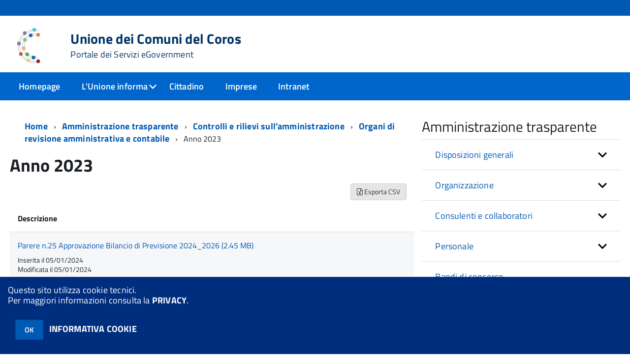

--- FILE ---
content_type: text/html; charset=ISO-8859-1
request_url: https://sol.unionecoros.it/udccoros/zf/index.php/trasparenza/index/index/categoria/289
body_size: 106879
content:
<!DOCTYPE html>
<!--[if IE 8]><html class="no-js ie89 ie8" lang="it"><![endif]-->
<!--[if IE 9]><html class="no-js ie89 ie9" lang="it"><![endif]-->
<!--[if (gte IE 9)|!(IE)]><!-->
<html class="no-js" lang="it">
<!--<![endif]-->

<head>
	<title>Unione dei Comuni del Coros</title>
	<meta http-equiv="Content-Type" content="text/html; charset=windows-1252">
	<meta name="Author" content="Unione dei Comuni del Coros">
	<meta http-equiv="x-ua-compatible" content="ie=edge">
	<meta name="viewport" content="width=device-width, initial-scale=1">
	<!-- include HTML5shim per Explorer 8 -->
	<script src="/km/design-web-toolkit/build/vendor/modernizr.js"></script>

	<link media="all" rel="stylesheet" href="/km/design-web-toolkit/build/build.css">

	<link as="style" rel="preload" href="/km/design-web-toolkit/build/font-titillium-web.css">
	<link rel="stylesheet" href="/km/design-web-toolkit/build/font-titillium-web.css">

	<script src="/km/design-web-toolkit/build/vendor/jquery.min.js"></script>

		
				<meta name="Description" content="">
	
	
	
	<script>
		var x = "";
		var baseUrl = '/udccoros/';
		var fullBaseUrl = 'https://sol.unionecoros.it/udccoros/';
		var ente = "udccoros";
	</script>


					<script src="/udccoros/km/scripts.js?041437&tm=1602832646" type="text/javascript"></script>
	
		<script>
		$(document).ready(function() {
			var maxSizeLimit = 83886080;
			if (maxSizeLimit < window.fineUploaderConf.validation.sizeLimit) {
				window.fineUploaderConf.validation.sizeLimit = maxSizeLimit;
			}

					});
	</script>

			<script src="/udccoros/km/bootstrap/js/bootstrap.min.js" type="text/javascript"></script>
		<script src="/udccoros/km/bootstrap/bootstrap.halley.js" type="text/javascript"></script>
		<link rel="stylesheet" type="text/css" href="/udccoros/km/bootstrap/css/bootstrap.min.css" media="screen">
		<link rel="stylesheet" type="text/css" href="/udccoros/km/bootstrap/bootstrap-override.css" media="screen">
		<!--[if lt IE 9]>
		  <script src="https://oss.maxcdn.com/libs/html5shiv/3.7.0/html5shiv.js"></script>
		  <script src="https://oss.maxcdn.com/libs/respond.js/1.3.0/respond.min.js"></script>
		<![endif]-->
	

									<link rel="stylesheet" type="text/css" href="/udccoros/km/style.css?041437&tm=1629452861" media="screen">
			
	
		
		
	<link rel="stylesheet" type="text/css" href="/udccoros/km/css-static/print.css" media="print">

	
	
	

	<script src="/udccoros/editor/CKeditor/ckeditor.js" type="text/javascript"></script>
	<!--[if IE 7]>
	  <link rel="stylesheet"  type="text/css" href="/udccoros/km/css-static/ie7.css">
	<![endif]-->

	
	
	
			<link rel="icon" href="/favicon.png" type="image/png">
	
	<link rel="stylesheet" type="text/css" href="/udccoros/km/css/accessibilita.php?nocache=1768935069" media="screen">

	<style>
		#main {
			min-height: 350px
		}

		;
	</style>

	<script>
		/* IE8 Cross Browser masonry */
		var masonryAddEventListener = function(element, eventName, funz, arg) {
			if (element.addEventListener) {
				element.addEventListener(eventName, funz, arg);
			} else {
				element.attachEvent(eventName, funz);
			}
		};

		if (!Object.create) {
			Object.create = function(proto, props) {
				if (typeof props !== "undefined") {
					throw "The multiple-argument version of Object.create is not provided by this browser and cannot be shimmed.";
				}

				function ctor() {}
				ctor.prototype = proto;
				return new ctor();
			};
		}
		/*!
		 * Masonry PACKAGED v4.0.0
		 * Cascading grid layout library
		 * http://masonry.desandro.com
		 * MIT License
		 * by David DeSandro
		 */

		! function(t, e) {
			"use strict";
			"function" == typeof define && define.amd ? define("jquery-bridget/jquery-bridget", ["jquery"], function(i) {
				e(t, i)
			}) : "object" == typeof module && module.exports ? module.exports = e(t, require("jquery")) : t.jQueryBridget = e(t, t.jQuery)
		}(window, function(t, e) {
			"use strict";

			function i(i, r, a) {
				function h(t, e, n) {
					var o, r = "$()." + i + '("' + e + '")';
					return t.each(function(t, h) {
						var u = a.data(h, i);
						if (!u) return void s(i + " not initialized. Cannot call methods, i.e. " + r);
						var d = u[e];
						if (!d || "_" == e.charAt(0)) return void s(r + " is not a valid method");
						var c = d.apply(u, n);
						o = void 0 === o ? c : o
					}), void 0 !== o ? o : t
				}

				function u(t, e) {
					t.each(function(t, n) {
						var o = a.data(n, i);
						o ? (o.option(e), o._init()) : (o = new r(n, e), a.data(n, i, o))
					})
				}
				a = a || e || t.jQuery, a && (r.prototype.option || (r.prototype.option = function(t) {
					a.isPlainObject(t) && (this.options = a.extend(!0, this.options, t))
				}), a.fn[i] = function(t) {
					if ("string" == typeof t) {
						var e = o.call(arguments, 1);
						return h(this, t, e)
					}
					return u(this, t), this
				}, n(a))
			}

			function n(t) {
				!t || t && t.bridget || (t.bridget = i)
			}
			var o = Array.prototype.slice,
				r = t.console,
				s = "undefined" == typeof r ? function() {} : function(t) {
					r.error(t)
				};
			return n(e || t.jQuery), i
		}),
		function(t, e) {
			"function" == typeof define && define.amd ? define("ev-emitter/ev-emitter", e) : "object" == typeof module && module.exports ? module.exports = e() : t.EvEmitter = e()
		}(this, function() {
			function t() {}
			var e = t.prototype;
			return e.on = function(t, e) {
				if (t && e) {
					var i = this._events = this._events || {},
						n = i[t] = i[t] || [];
					return -1 == n.indexOf(e) && n.push(e), this
				}
			}, e.once = function(t, e) {
				if (t && e) {
					this.on(t, e);
					var i = this._onceEvents = this._onceEvents || {},
						n = i[t] = i[t] || [];
					return n[e] = !0, this
				}
			}, e.off = function(t, e) {
				var i = this._events && this._events[t];
				if (i && i.length) {
					var n = i.indexOf(e);
					return -1 != n && i.splice(n, 1), this
				}
			}, e.emitEvent = function(t, e) {
				var i = this._events && this._events[t];
				if (i && i.length) {
					var n = 0,
						o = i[n];
					e = e || [];
					for (var r = this._onceEvents && this._onceEvents[t]; o;) {
						var s = r && r[o];
						s && (this.off(t, o), delete r[o]), o.apply(this, e), n += s ? 0 : 1, o = i[n]
					}
					return this
				}
			}, t
		}),
		function(t, e) {
			"use strict";
			"function" == typeof define && define.amd ? define("get-size/get-size", [], function() {
				return e()
			}) : "object" == typeof module && module.exports ? module.exports = e() : t.getSize = e()
		}(window, function() {
			"use strict";

			function t(t) {
				var e = parseFloat(t),
					i = -1 == t.indexOf("%") && !isNaN(e);
				return i && e
			}

			function e() {}

			function i() {
				for (var t = {
						width: 0,
						height: 0,
						innerWidth: 0,
						innerHeight: 0,
						outerWidth: 0,
						outerHeight: 0
					}, e = 0; u > e; e++) {
					var i = h[e];
					t[i] = 0
				}
				return t
			}

			function n(t) {
				var e = getComputedStyle(t);
				return e || a("Style returned " + e + ". Are you running this code in a hidden iframe on Firefox? See http://bit.ly/getsizebug1"), e
			}

			function o() {
				if (!d) {
					d = !0;
					var e = document.createElement("div");
					e.style.width = "200px", e.style.padding = "1px 2px 3px 4px", e.style.borderStyle = "solid", e.style.borderWidth = "1px 2px 3px 4px", e.style.boxSizing = "border-box";
					var i = document.body || document.documentElement;
					i.appendChild(e);
					var o = n(e);
					r.isBoxSizeOuter = s = 200 == t(o.width), i.removeChild(e)
				}
			}

			function r(e) {
				if (o(), "string" == typeof e && (e = document.querySelector(e)), e && "object" == typeof e && e.nodeType) {
					var r = n(e);
					if ("none" == r.display) return i();
					var a = {};
					a.width = e.offsetWidth, a.height = e.offsetHeight;
					for (var d = a.isBorderBox = "border-box" == r.boxSizing, c = 0; u > c; c++) {
						var l = h[c],
							f = r[l],
							m = parseFloat(f);
						a[l] = isNaN(m) ? 0 : m
					}
					var p = a.paddingLeft + a.paddingRight,
						g = a.paddingTop + a.paddingBottom,
						y = a.marginLeft + a.marginRight,
						v = a.marginTop + a.marginBottom,
						_ = a.borderLeftWidth + a.borderRightWidth,
						E = a.borderTopWidth + a.borderBottomWidth,
						z = d && s,
						b = t(r.width);
					b !== !1 && (a.width = b + (z ? 0 : p + _));
					var x = t(r.height);
					return x !== !1 && (a.height = x + (z ? 0 : g + E)), a.innerWidth = a.width - (p + _), a.innerHeight = a.height - (g + E), a.outerWidth = a.width + y, a.outerHeight = a.height + v, a
				}
			}
			var s, a = "undefined" == typeof console ? e : function(t) {
					console.error(t)
				},
				h = ["paddingLeft", "paddingRight", "paddingTop", "paddingBottom", "marginLeft", "marginRight", "marginTop", "marginBottom", "borderLeftWidth", "borderRightWidth", "borderTopWidth", "borderBottomWidth"],
				u = h.length,
				d = !1;
			return r
		}),
		function(t, e) {
			"use strict";
			"function" == typeof define && define.amd ? define("matches-selector/matches-selector", e) : "object" == typeof module && module.exports ? module.exports = e() : t.matchesSelector = e()
		}(window, function() {
			"use strict";
			var t = function() {
				var t = Element.prototype;
				if (t.matches) return "matches";
				if (t.matchesSelector) return "matchesSelector";
				for (var e = ["webkit", "moz", "ms", "o"], i = 0; i < e.length; i++) {
					var n = e[i],
						o = n + "MatchesSelector";
					if (t[o]) return o
				}
			}();
			return function(e, i) {
				return e[t](i)
			}
		}),
		function(t, e) {
			"use strict";
			"function" == typeof define && define.amd ? define("fizzy-ui-utils/utils", ["matches-selector/matches-selector"], function(i) {
				return e(t, i)
			}) : "object" == typeof module && module.exports ? module.exports = e(t, require("desandro-matches-selector")) : t.fizzyUIUtils = e(t, t.matchesSelector)
		}(window, function(t, e) {
			var i = {};
			i.extend = function(t, e) {
				for (var i in e) t[i] = e[i];
				return t
			}, i.modulo = function(t, e) {
				return (t % e + e) % e
			}, i.makeArray = function(t) {
				var e = [];
				if (Array.isArray(t)) e = t;
				else if (t && "number" == typeof t.length)
					for (var i = 0; i < t.length; i++) e.push(t[i]);
				else e.push(t);
				return e
			}, i.removeFrom = function(t, e) {
				var i = t.indexOf(e); - 1 != i && t.splice(i, 1)
			}, i.getParent = function(t, i) {
				for (; t != document.body;)
					if (t = t.parentNode, e(t, i)) return t
			}, i.getQueryElement = function(t) {
				return "string" == typeof t ? document.querySelector(t) : t
			}, i.handleEvent = function(t) {
				var e = "on" + t.type;
				this[e] && this[e](t)
			}, i.filterFindElements = function(t, n) {
				t = i.makeArray(t);
				var o = [];
				return t.forEach(function(t) {
					if (t instanceof HTMLElement) {
						if (!n) return void o.push(t);
						e(t, n) && o.push(t);
						for (var i = t.querySelectorAll(n), r = 0; r < i.length; r++) o.push(i[r])
					}
				}), o
			}, i.debounceMethod = function(t, e, i) {
				var n = t.prototype[e],
					o = e + "Timeout";
				t.prototype[e] = function() {
					var t = this[o];
					t && clearTimeout(t);
					var e = arguments,
						r = this;
					this[o] = setTimeout(function() {
						n.apply(r, e), delete r[o]
					}, i || 100)
				}
			}, i.docReady = function(t) {
				"complete" == document.readyState ? t() : masonryAddEventListener(document, "DOMContentLoaded", t)
			}, i.toDashed = function(t) {
				return t.replace(/(.)([A-Z])/g, function(t, e, i) {
					return e + "-" + i
				}).toLowerCase()
			};
			var n = t.console;
			return i.htmlInit = function(e, o) {
				i.docReady(function() {
					var r = i.toDashed(o),
						s = "data-" + r,
						a = document.querySelectorAll("[" + s + "]"),
						h = document.querySelectorAll(".js-" + r),
						u = i.makeArray(a).concat(i.makeArray(h)),
						d = s + "-options",
						c = t.jQuery;
					u.forEach(function(t) {
						var i, r = t.getAttribute(s) || t.getAttribute(d);
						try {
							i = r && JSON.parse(r)
						} catch (a) {
							return void(n && n.error("Error parsing " + s + " on " + t.className + ": " + a))
						}
						var h = new e(t, i);
						c && c.data(t, o, h)
					})
				})
			}, i
		}),
		function(t, e) {
			"function" == typeof define && define.amd ? define("outlayer/item", ["ev-emitter/ev-emitter", "get-size/get-size"], function(i, n) {
				return e(t, i, n)
			}) : "object" == typeof module && module.exports ? module.exports = e(t, require("ev-emitter"), require("get-size")) : (t.Outlayer = {}, t.Outlayer.Item = e(t, t.EvEmitter, t.getSize))
		}(window, function(t, e, i) {
			"use strict";

			function n(t) {
				for (var e in t) return !1;
				return e = null, !0
			}

			function o(t, e) {
				t && (this.element = t, this.layout = e, this.position = {
					x: 0,
					y: 0
				}, this._create())
			}

			function r(t) {
				return t.replace(/([A-Z])/g, function(t) {
					return "-" + t.toLowerCase()
				})
			}
			var s = document.documentElement.style,
				a = "string" == typeof s.transition ? "transition" : "WebkitTransition",
				h = "string" == typeof s.transform ? "transform" : "WebkitTransform",
				u = {
					WebkitTransition: "webkitTransitionEnd",
					transition: "transitionend"
				} [a],
				d = [h, a, a + "Duration", a + "Property"],
				c = o.prototype = Object.create(e.prototype);
			c.constructor = o, c._create = function() {
				this._transn = {
					ingProperties: {},
					clean: {},
					onEnd: {}
				}, this.css({
					position: "absolute"
				})
			}, c.handleEvent = function(t) {
				var e = "on" + t.type;
				this[e] && this[e](t)
			}, c.getSize = function() {
				this.size = i(this.element)
			}, c.css = function(t) {
				var e = this.element.style;
				for (var i in t) {
					var n = d[i] || i;
					e[n] = t[i]
				}
			}, c.getPosition = function() {
				var t = getComputedStyle(this.element),
					e = this.layout._getOption("originLeft"),
					i = this.layout._getOption("originTop"),
					n = t[e ? "left" : "right"],
					o = t[i ? "top" : "bottom"],
					r = this.layout.size,
					s = -1 != n.indexOf("%") ? parseFloat(n) / 100 * r.width : parseInt(n, 10),
					a = -1 != o.indexOf("%") ? parseFloat(o) / 100 * r.height : parseInt(o, 10);
				s = isNaN(s) ? 0 : s, a = isNaN(a) ? 0 : a, s -= e ? r.paddingLeft : r.paddingRight, a -= i ? r.paddingTop : r.paddingBottom, this.position.x = s, this.position.y = a
			}, c.layoutPosition = function() {
				var t = this.layout.size,
					e = {},
					i = this.layout._getOption("originLeft"),
					n = this.layout._getOption("originTop"),
					o = i ? "paddingLeft" : "paddingRight",
					r = i ? "left" : "right",
					s = i ? "right" : "left",
					a = this.position.x + t[o];
				e[r] = this.getXValue(a), e[s] = "";
				var h = n ? "paddingTop" : "paddingBottom",
					u = n ? "top" : "bottom",
					d = n ? "bottom" : "top",
					c = this.position.y + t[h];
				e[u] = this.getYValue(c), e[d] = "", this.css(e), this.emitEvent("layout", [this])
			}, c.getXValue = function(t) {
				var e = this.layout._getOption("horizontal");
				return this.layout.options.percentPosition && !e ? t / this.layout.size.width * 100 + "%" : t + "px"
			}, c.getYValue = function(t) {
				var e = this.layout._getOption("horizontal");
				return this.layout.options.percentPosition && e ? t / this.layout.size.height * 100 + "%" : t + "px"
			}, c._transitionTo = function(t, e) {
				this.getPosition();
				var i = this.position.x,
					n = this.position.y,
					o = parseInt(t, 10),
					r = parseInt(e, 10),
					s = o === this.position.x && r === this.position.y;
				if (this.setPosition(t, e), s && !this.isTransitioning) return void this.layoutPosition();
				var a = t - i,
					h = e - n,
					u = {};
				u.transform = this.getTranslate(a, h), this.transition({
					to: u,
					onTransitionEnd: {
						transform: this.layoutPosition
					},
					isCleaning: !0
				})
			}, c.getTranslate = function(t, e) {
				var i = this.layout._getOption("originLeft"),
					n = this.layout._getOption("originTop");
				return t = i ? t : -t, e = n ? e : -e, "translate3d(" + t + "px, " + e + "px, 0)"
			}, c.goTo = function(t, e) {
				this.setPosition(t, e), this.layoutPosition()
			}, c.moveTo = c._transitionTo, c.setPosition = function(t, e) {
				this.position.x = parseInt(t, 10), this.position.y = parseInt(e, 10)
			}, c._nonTransition = function(t) {
				this.css(t.to), t.isCleaning && this._removeStyles(t.to);
				for (var e in t.onTransitionEnd) t.onTransitionEnd[e].call(this)
			}, c._transition = function(t) {
				if (!parseFloat(this.layout.options.transitionDuration)) return void this._nonTransition(t);
				var e = this._transn;
				for (var i in t.onTransitionEnd) e.onEnd[i] = t.onTransitionEnd[i];
				for (i in t.to) e.ingProperties[i] = !0, t.isCleaning && (e.clean[i] = !0);
				if (t.from) {
					this.css(t.from);
					var n = this.element.offsetHeight;
					n = null
				}
				this.enableTransition(t.to), this.css(t.to), this.isTransitioning = !0
			};
			var l = "opacity," + r(d.transform || "transform");
			c.enableTransition = function() {
				this.isTransitioning || (this.css({
					transitionProperty: l,
					transitionDuration: this.layout.options.transitionDuration
				}), masonryAddEventListener(this.element, u, this, !1))
			}, c.transition = o.prototype[a ? "_transition" : "_nonTransition"], c.onwebkitTransitionEnd = function(t) {
				this.ontransitionend(t)
			}, c.onotransitionend = function(t) {
				this.ontransitionend(t)
			};
			var f = {
				"-webkit-transform": "transform"
			};
			c.ontransitionend = function(t) {
				if (t.target === this.element) {
					var e = this._transn,
						i = f[t.propertyName] || t.propertyName;
					if (delete e.ingProperties[i], n(e.ingProperties) && this.disableTransition(), i in e.clean && (this.element.style[t.propertyName] = "", delete e.clean[i]), i in e.onEnd) {
						var o = e.onEnd[i];
						o.call(this), delete e.onEnd[i]
					}
					this.emitEvent("transitionEnd", [this])
				}
			}, c.disableTransition = function() {
				this.removeTransitionStyles(), this.element.removeEventListener(u, this, !1), this.isTransitioning = !1
			}, c._removeStyles = function(t) {
				var e = {};
				for (var i in t) e[i] = "";
				this.css(e)
			};
			var m = {
				transitionProperty: "",
				transitionDuration: ""
			};
			return c.removeTransitionStyles = function() {
				this.css(m)
			}, c.removeElem = function() {
				this.element.parentNode.removeChild(this.element), this.css({
					display: ""
				}), this.emitEvent("remove", [this])
			}, c.remove = function() {
				return a && parseFloat(this.layout.options.transitionDuration) ? (this.once("transitionEnd", function() {
					this.removeElem()
				}), void this.hide()) : void this.removeElem()
			}, c.reveal = function() {
				delete this.isHidden, this.css({
					display: ""
				});
				var t = this.layout.options,
					e = {},
					i = this.getHideRevealTransitionEndProperty("visibleStyle");
				e[i] = this.onRevealTransitionEnd, this.transition({
					from: t.hiddenStyle,
					to: t.visibleStyle,
					isCleaning: !0,
					onTransitionEnd: e
				})
			}, c.onRevealTransitionEnd = function() {
				this.isHidden || this.emitEvent("reveal")
			}, c.getHideRevealTransitionEndProperty = function(t) {
				var e = this.layout.options[t];
				if (e.opacity) return "opacity";
				for (var i in e) return i
			}, c.hide = function() {
				this.isHidden = !0, this.css({
					display: ""
				});
				var t = this.layout.options,
					e = {},
					i = this.getHideRevealTransitionEndProperty("hiddenStyle");
				e[i] = this.onHideTransitionEnd, this.transition({
					from: t.visibleStyle,
					to: t.hiddenStyle,
					isCleaning: !0,
					onTransitionEnd: e
				})
			}, c.onHideTransitionEnd = function() {
				this.isHidden && (this.css({
					display: "none"
				}), this.emitEvent("hide"))
			}, c.destroy = function() {
				this.css({
					position: "",
					left: "",
					right: "",
					top: "",
					bottom: "",
					transition: "",
					transform: ""
				})
			}, o
		}),
		function(t, e) {
			"use strict";
			"function" == typeof define && define.amd ? define("outlayer/outlayer", ["ev-emitter/ev-emitter", "get-size/get-size", "fizzy-ui-utils/utils", "./item"], function(i, n, o, r) {
				return e(t, i, n, o, r)
			}) : "object" == typeof module && module.exports ? module.exports = e(t, require("ev-emitter"), require("get-size"), require("fizzy-ui-utils"), require("./item")) : t.Outlayer = e(t, t.EvEmitter, t.getSize, t.fizzyUIUtils, t.Outlayer.Item)
		}(window, function(t, e, i, n, o) {
			"use strict";

			function r(t, e) {
				var i = n.getQueryElement(t);
				if (!i) return void(a && a.error("Bad element for " + this.constructor.namespace + ": " + (i || t)));
				this.element = i, h && (this.$element = h(this.element)), this.options = n.extend({}, this.constructor.defaults), this.option(e);
				var o = ++d;
				this.element.outlayerGUID = o, c[o] = this, this._create();
				var r = this._getOption("initLayout");
				r && this.layout()
			}

			function s(t) {
				function e() {
					t.apply(this, arguments)
				}
				return e.prototype = Object.create(t.prototype), e.prototype.constructor = e, e
			}
			var a = t.console,
				h = t.jQuery,
				u = function() {},
				d = 0,
				c = {};
			r.namespace = "outlayer", r.Item = o, r.defaults = {
				containerStyle: {
					position: "relative"
				},
				initLayout: !0,
				originLeft: !0,
				originTop: !0,
				resize: !0,
				resizeContainer: !0,
				transitionDuration: "0.4s",
				hiddenStyle: {
					opacity: 0,
					transform: "scale(0.001)"
				},
				visibleStyle: {
					opacity: 1,
					transform: "scale(1)"
				}
			};
			var l = r.prototype;
			return n.extend(l, e.prototype), l.option = function(t) {
				n.extend(this.options, t)
			}, l._getOption = function(t) {
				var e = this.constructor.compatOptions[t];
				return e && void 0 !== this.options[e] ? this.options[e] : this.options[t]
			}, r.compatOptions = {
				initLayout: "isInitLayout",
				horizontal: "isHorizontal",
				layoutInstant: "isLayoutInstant",
				originLeft: "isOriginLeft",
				originTop: "isOriginTop",
				resize: "isResizeBound",
				resizeContainer: "isResizingContainer"
			}, l._create = function() {
				this.reloadItems(), this.stamps = [], this.stamp(this.options.stamp), n.extend(this.element.style, this.options.containerStyle);
				var t = this._getOption("resize");
				t && this.bindResize()
			}, l.reloadItems = function() {
				this.items = this._itemize(this.element.children)
			}, l._itemize = function(t) {
				for (var e = this._filterFindItemElements(t), i = this.constructor.Item, n = [], o = 0; o < e.length; o++) {
					var r = e[o],
						s = new i(r, this);
					n.push(s)
				}
				return n
			}, l._filterFindItemElements = function(t) {
				return n.filterFindElements(t, this.options.itemSelector)
			}, l.getItemElements = function() {
				return this.items.map(function(t) {
					return t.element
				})
			}, l.layout = function() {
				this._resetLayout(), this._manageStamps();
				var t = this._getOption("layoutInstant"),
					e = void 0 !== t ? t : !this._isLayoutInited;
				this.layoutItems(this.items, e), this._isLayoutInited = !0
			}, l._init = l.layout, l._resetLayout = function() {
				this.getSize()
			}, l.getSize = function() {
				this.size = i(this.element)
			}, l._getMeasurement = function(t, e) {
				var n, o = this.options[t];
				o ? ("string" == typeof o ? n = this.element.querySelector(o) : o instanceof HTMLElement && (n = o), this[t] = n ? i(n)[e] : o) : this[t] = 0
			}, l.layoutItems = function(t, e) {
				t = this._getItemsForLayout(t), this._layoutItems(t, e), this._postLayout()
			}, l._getItemsForLayout = function(t) {
				return t.filter(function(t) {
					return !t.isIgnored
				})
			}, l._layoutItems = function(t, e) {
				if (this._emitCompleteOnItems("layout", t), t && t.length) {
					var i = [];
					t.forEach(function(t) {
						var n = this._getItemLayoutPosition(t);
						n.item = t, n.isInstant = e || t.isLayoutInstant, i.push(n)
					}, this), this._processLayoutQueue(i)
				}
			}, l._getItemLayoutPosition = function() {
				return {
					x: 0,
					y: 0
				}
			}, l._processLayoutQueue = function(t) {
				t.forEach(function(t) {
					this._positionItem(t.item, t.x, t.y, t.isInstant)
				}, this)
			}, l._positionItem = function(t, e, i, n) {
				n ? t.goTo(e, i) : t.moveTo(e, i)
			}, l._postLayout = function() {
				this.resizeContainer()
			}, l.resizeContainer = function() {
				var t = this._getOption("resizeContainer");
				if (t) {
					var e = this._getContainerSize();
					e && (this._setContainerMeasure(e.width, !0), this._setContainerMeasure(e.height, !1))
				}
			}, l._getContainerSize = u, l._setContainerMeasure = function(t, e) {
				if (void 0 !== t) {
					var i = this.size;
					i.isBorderBox && (t += e ? i.paddingLeft + i.paddingRight + i.borderLeftWidth + i.borderRightWidth : i.paddingBottom + i.paddingTop + i.borderTopWidth + i.borderBottomWidth), t = Math.max(t, 0), this.element.style[e ? "width" : "height"] = t + "px"
				}
			}, l._emitCompleteOnItems = function(t, e) {
				function i() {
					o.dispatchEvent(t + "Complete", null, [e])
				}

				function n() {
					s++, s == r && i()
				}
				var o = this,
					r = e.length;
				if (!e || !r) return void i();
				var s = 0;
				e.forEach(function(e) {
					e.once(t, n)
				})
			}, l.dispatchEvent = function(t, e, i) {
				var n = e ? [e].concat(i) : i;
				if (this.emitEvent(t, n), h)
					if (this.$element = this.$element || h(this.element), e) {
						var o = h.Event(e);
						o.type = t, this.$element.trigger(o, i)
					} else this.$element.trigger(t, i)
			}, l.ignore = function(t) {
				var e = this.getItem(t);
				e && (e.isIgnored = !0)
			}, l.unignore = function(t) {
				var e = this.getItem(t);
				e && delete e.isIgnored
			}, l.stamp = function(t) {
				t = this._find(t), t && (this.stamps = this.stamps.concat(t), t.forEach(this.ignore, this))
			}, l.unstamp = function(t) {
				t = this._find(t), t && t.forEach(function(t) {
					n.removeFrom(this.stamps, t), this.unignore(t)
				}, this)
			}, l._find = function(t) {
				return t ? ("string" == typeof t && (t = this.element.querySelectorAll(t)), t = n.makeArray(t)) : void 0
			}, l._manageStamps = function() {
				this.stamps && this.stamps.length && (this._getBoundingRect(), this.stamps.forEach(this._manageStamp, this))
			}, l._getBoundingRect = function() {
				var t = this.element.getBoundingClientRect(),
					e = this.size;
				this._boundingRect = {
					left: t.left + e.paddingLeft + e.borderLeftWidth,
					top: t.top + e.paddingTop + e.borderTopWidth,
					right: t.right - (e.paddingRight + e.borderRightWidth),
					bottom: t.bottom - (e.paddingBottom + e.borderBottomWidth)
				}
			}, l._manageStamp = u, l._getElementOffset = function(t) {
				var e = t.getBoundingClientRect(),
					n = this._boundingRect,
					o = i(t),
					r = {
						left: e.left - n.left - o.marginLeft,
						top: e.top - n.top - o.marginTop,
						right: n.right - e.right - o.marginRight,
						bottom: n.bottom - e.bottom - o.marginBottom
					};
				return r
			}, l.handleEvent = n.handleEvent, l.bindResize = function() {
				masonryAddEventListener(t, "resize", this), this.isResizeBound = !0
			}, l.unbindResize = function() {
				t.removeEventListener("resize", this), this.isResizeBound = !1
			}, l.onresize = function() {
				this.resize()
			}, n.debounceMethod(r, "onresize", 100), l.resize = function() {
				this.isResizeBound && this.needsResizeLayout() && this.layout()
			}, l.needsResizeLayout = function() {
				var t = i(this.element),
					e = this.size && t;
				return e && t.innerWidth !== this.size.innerWidth
			}, l.addItems = function(t) {
				var e = this._itemize(t);
				return e.length && (this.items = this.items.concat(e)), e
			}, l.appended = function(t) {
				var e = this.addItems(t);
				e.length && (this.layoutItems(e, !0), this.reveal(e))
			}, l.prepended = function(t) {
				var e = this._itemize(t);
				if (e.length) {
					var i = this.items.slice(0);
					this.items = e.concat(i), this._resetLayout(), this._manageStamps(), this.layoutItems(e, !0), this.reveal(e), this.layoutItems(i)
				}
			}, l.reveal = function(t) {
				this._emitCompleteOnItems("reveal", t), t && t.length && t.forEach(function(t) {
					t.reveal()
				})
			}, l.hide = function(t) {
				this._emitCompleteOnItems("hide", t), t && t.length && t.forEach(function(t) {
					t.hide()
				})
			}, l.revealItemElements = function(t) {
				var e = this.getItems(t);
				this.reveal(e)
			}, l.hideItemElements = function(t) {
				var e = this.getItems(t);
				this.hide(e)
			}, l.getItem = function(t) {
				for (var e = 0; e < this.items.length; e++) {
					var i = this.items[e];
					if (i.element == t) return i
				}
			}, l.getItems = function(t) {
				t = n.makeArray(t);
				var e = [];
				return t.forEach(function(t) {
					var i = this.getItem(t);
					i && e.push(i)
				}, this), e
			}, l.remove = function(t) {
				var e = this.getItems(t);
				this._emitCompleteOnItems("remove", e), e && e.length && e.forEach(function(t) {
					t.remove(), n.removeFrom(this.items, t)
				}, this)
			}, l.destroy = function() {
				var t = this.element.style;
				t.height = "", t.position = "", t.width = "", this.items.forEach(function(t) {
					t.destroy()
				}), this.unbindResize();
				var e = this.element.outlayerGUID;
				delete c[e], delete this.element.outlayerGUID, h && h.removeData(this.element, this.constructor.namespace)
			}, r.data = function(t) {
				t = n.getQueryElement(t);
				var e = t && t.outlayerGUID;
				return e && c[e]
			}, r.create = function(t, e) {
				var i = s(r);
				return i.defaults = n.extend({}, r.defaults), n.extend(i.defaults, e), i.compatOptions = n.extend({}, r.compatOptions), i.namespace = t, i.data = r.data, i.Item = s(o), n.htmlInit(i, t), h && h.bridget && h.bridget(t, i), i
			}, r.Item = o, r
		}),
		function(t, e) {
			"function" == typeof define && define.amd ? define(["outlayer/outlayer", "get-size/get-size"], e) : "object" == typeof module && module.exports ? module.exports = e(require("outlayer"), require("get-size")) : t.Masonry = e(t.Outlayer, t.getSize)
		}(window, function(t, e) {
			var i = t.create("masonry");
			return i.compatOptions.fitWidth = "isFitWidth", i.prototype._resetLayout = function() {
				this.getSize(), this._getMeasurement("columnWidth", "outerWidth"), this._getMeasurement("gutter", "outerWidth"), this.measureColumns(), this.colYs = [];
				for (var t = 0; t < this.cols; t++) this.colYs.push(0);
				this.maxY = 0
			}, i.prototype.measureColumns = function() {
				if (this.getContainerWidth(), !this.columnWidth) {
					var t = this.items[0],
						i = t && t.element;
					this.columnWidth = i && e(i).outerWidth || this.containerWidth
				}
				var n = this.columnWidth += this.gutter,
					o = this.containerWidth + this.gutter,
					r = o / n,
					s = n - o % n,
					a = s && 1 > s ? "round" : "floor";
				r = Math[a](r), this.cols = Math.max(r, 1)
			}, i.prototype.getContainerWidth = function() {
				var t = this._getOption("fitWidth"),
					i = t ? this.element.parentNode : this.element,
					n = e(i);
				this.containerWidth = n && n.innerWidth
			}, i.prototype._getItemLayoutPosition = function(t) {
				t.getSize();
				var e = t.size.outerWidth % this.columnWidth,
					i = e && 1 > e ? "round" : "ceil",
					n = Math[i](t.size.outerWidth / this.columnWidth);
				n = Math.min(n, this.cols);
				for (var o = this._getColGroup(n), r = Math.min.apply(Math, o), s = o.indexOf(r), a = {
						x: this.columnWidth * s,
						y: r
					}, h = r + t.size.outerHeight, u = this.cols + 1 - o.length, d = 0; u > d; d++) this.colYs[s + d] = h;
				return a
			}, i.prototype._getColGroup = function(t) {
				if (2 > t) return this.colYs;
				for (var e = [], i = this.cols + 1 - t, n = 0; i > n; n++) {
					var o = this.colYs.slice(n, n + t);
					e[n] = Math.max.apply(Math, o)
				}
				return e
			}, i.prototype._manageStamp = function(t) {
				var i = e(t),
					n = this._getElementOffset(t),
					o = this._getOption("originLeft"),
					r = o ? n.left : n.right,
					s = r + i.outerWidth,
					a = Math.floor(r / this.columnWidth);
				a = Math.max(0, a);
				var h = Math.floor(s / this.columnWidth);
				h -= s % this.columnWidth ? 0 : 1, h = Math.min(this.cols - 1, h);
				for (var u = this._getOption("originTop"), d = (u ? n.top : n.bottom) + i.outerHeight, c = a; h >= c; c++) this.colYs[c] = Math.max(d, this.colYs[c])
			}, i.prototype._getContainerSize = function() {
				this.maxY = Math.max.apply(Math, this.colYs);
				var t = {
					height: this.maxY
				};
				return this._getOption("fitWidth") && (t.width = this._getContainerFitWidth()), t
			}, i.prototype._getContainerFitWidth = function() {
				for (var t = 0, e = this.cols; --e && 0 === this.colYs[e];) t++;
				return (this.cols - t) * this.columnWidth - this.gutter
			}, i.prototype.needsResizeLayout = function() {
				var t = this.containerWidth;
				return this.getContainerWidth(), t != this.containerWidth
			}, i
		});


		/*!
		 * imagesLoaded PACKAGED v4.1.1
		 * JavaScript is all like "You images are done yet or what?"
		 * MIT License
		 */
		! function(t, e) {
			"function" == typeof define && define.amd ? define("ev-emitter/ev-emitter", e) : "object" == typeof module && module.exports ? module.exports = e() : t.EvEmitter = e()
		}("undefined" != typeof window ? window : this, function() {
			function t() {}
			var e = t.prototype;
			return e.on = function(t, e) {
				if (t && e) {
					var i = this._events = this._events || {},
						n = i[t] = i[t] || [];
					return -1 == n.indexOf(e) && n.push(e), this
				}
			}, e.once = function(t, e) {
				if (t && e) {
					this.on(t, e);
					var i = this._onceEvents = this._onceEvents || {},
						n = i[t] = i[t] || {};
					return n[e] = !0, this
				}
			}, e.off = function(t, e) {
				var i = this._events && this._events[t];
				if (i && i.length) {
					var n = i.indexOf(e);
					return -1 != n && i.splice(n, 1), this
				}
			}, e.emitEvent = function(t, e) {
				var i = this._events && this._events[t];
				if (i && i.length) {
					var n = 0,
						o = i[n];
					e = e || [];
					for (var r = this._onceEvents && this._onceEvents[t]; o;) {
						var s = r && r[o];
						s && (this.off(t, o), delete r[o]), o.apply(this, e), n += s ? 0 : 1, o = i[n]
					}
					return this
				}
			}, t
		}),
		function(t, e) {
			"use strict";
			"function" == typeof define && define.amd ? define(["ev-emitter/ev-emitter"], function(i) {
				return e(t, i)
			}) : "object" == typeof module && module.exports ? module.exports = e(t, require("ev-emitter")) : t.imagesLoaded = e(t, t.EvEmitter)
		}(window, function(t, e) {
			function i(t, e) {
				for (var i in e) t[i] = e[i];
				return t
			}

			function n(t) {
				var e = [];
				if (Array.isArray(t)) e = t;
				else if ("number" == typeof t.length)
					for (var i = 0; i < t.length; i++) e.push(t[i]);
				else e.push(t);
				return e
			}

			function o(t, e, r) {
				return this instanceof o ? ("string" == typeof t && (t = document.querySelectorAll(t)), this.elements = n(t), this.options = i({}, this.options), "function" == typeof e ? r = e : i(this.options, e), r && this.on("always", r), this.getImages(), h && (this.jqDeferred = new h.Deferred), void setTimeout(function() {
					this.check()
				}.bind(this))) : new o(t, e, r)
			}

			function r(t) {
				this.img = t
			}

			function s(t, e) {
				this.url = t, this.element = e, this.img = new Image
			}
			var h = t.jQuery,
				a = t.console;
			o.prototype = Object.create(e.prototype), o.prototype.options = {}, o.prototype.getImages = function() {
				this.images = [], this.elements.forEach(this.addElementImages, this)
			}, o.prototype.addElementImages = function(t) {
				"IMG" == t.nodeName && this.addImage(t), this.options.background === !0 && this.addElementBackgroundImages(t);
				var e = t.nodeType;
				if (e && d[e]) {
					for (var i = t.querySelectorAll("img"), n = 0; n < i.length; n++) {
						var o = i[n];
						this.addImage(o)
					}
					if ("string" == typeof this.options.background) {
						var r = t.querySelectorAll(this.options.background);
						for (n = 0; n < r.length; n++) {
							var s = r[n];
							this.addElementBackgroundImages(s)
						}
					}
				}
			};
			var d = {
				1: !0,
				9: !0,
				11: !0
			};
			return o.prototype.addElementBackgroundImages = function(t) {
				var e = getComputedStyle(t);
				if (e)
					for (var i = /url\((['"])?(.*?)\1\)/gi, n = i.exec(e.backgroundImage); null !== n;) {
						var o = n && n[2];
						o && this.addBackground(o, t), n = i.exec(e.backgroundImage)
					}
			}, o.prototype.addImage = function(t) {
				var e = new r(t);
				this.images.push(e)
			}, o.prototype.addBackground = function(t, e) {
				var i = new s(t, e);
				this.images.push(i)
			}, o.prototype.check = function() {
				function t(t, i, n) {
					setTimeout(function() {
						e.progress(t, i, n)
					})
				}
				var e = this;
				return this.progressedCount = 0, this.hasAnyBroken = !1, this.images.length ? void this.images.forEach(function(e) {
					e.once("progress", t), e.check()
				}) : void this.complete()
			}, o.prototype.progress = function(t, e, i) {
				this.progressedCount++, this.hasAnyBroken = this.hasAnyBroken || !t.isLoaded, this.emitEvent("progress", [this, t, e]), this.jqDeferred && this.jqDeferred.notify && this.jqDeferred.notify(this, t), this.progressedCount == this.images.length && this.complete(), this.options.debug && a && a.log("progress: " + i, t, e)
			}, o.prototype.complete = function() {
				var t = this.hasAnyBroken ? "fail" : "done";
				if (this.isComplete = !0, this.emitEvent(t, [this]), this.emitEvent("always", [this]), this.jqDeferred) {
					var e = this.hasAnyBroken ? "reject" : "resolve";
					this.jqDeferred[e](this)
				}
			}, r.prototype = Object.create(e.prototype), r.prototype.check = function() {
				var t = this.getIsImageComplete();
				return t ? void this.confirm(0 !== this.img.naturalWidth, "naturalWidth") : (this.proxyImage = new Image, masonryAddEventListener(this.proxyImage, "load", this), masonryAddEventListener(this.proxyImage, "error", this), masonryAddEventListener(this.img, "load", this), masonryAddEventListener(this.img, "error", this), void(this.proxyImage.src = this.img.src))
			}, r.prototype.getIsImageComplete = function() {
				return this.img.complete && void 0 !== this.img.naturalWidth
			}, r.prototype.confirm = function(t, e) {
				this.isLoaded = t, this.emitEvent("progress", [this, this.img, e])
			}, r.prototype.handleEvent = function(t) {
				var e = "on" + t.type;
				this[e] && this[e](t)
			}, r.prototype.onload = function() {
				this.confirm(!0, "onload"), this.unbindEvents()
			}, r.prototype.onerror = function() {
				this.confirm(!1, "onerror"), this.unbindEvents()
			}, r.prototype.unbindEvents = function() {
				this.proxyImage.removeEventListener("load", this), this.proxyImage.removeEventListener("error", this), this.img.removeEventListener("load", this), this.img.removeEventListener("error", this)
			}, s.prototype = Object.create(r.prototype), s.prototype.check = function() {
				masonryAddEventListener(this.img, "load", this), masonryAddEventListener(this.img, "error", this), this.img.src = this.url;
				var t = this.getIsImageComplete();
				t && (this.confirm(0 !== this.img.naturalWidth, "naturalWidth"), this.unbindEvents())
			}, s.prototype.unbindEvents = function() {
				this.img.removeEventListener("load", this), this.img.removeEventListener("error", this)
			}, s.prototype.confirm = function(t, e) {
				this.isLoaded = t, this.emitEvent("progress", [this, this.element, e])
			}, o.makeJQueryPlugin = function(e) {
				e = e || t.jQuery, e && (h = e, h.fn.imagesLoaded = function(t, e) {
					var i = new o(this, t, e);
					return i.jqDeferred.promise(h(this))
				})
			}, o.makeJQueryPlugin(), o
		});

		/*!
		 * Dirty Patch LeftToRight Masonry
		 * by David DeSandro
		 */
		Masonry.prototype._getItemLayoutPosition = function(t) {
			t.getSize();
			var i = t.size.outerWidth % this.columnWidth,
				o = Math[i && i < 1 ? "round" : "ceil"](t.size.outerWidth / this.columnWidth);
			o = Math.min(o, this.cols);
			for (var s = this._getColGroup(o), e = this.items.indexOf(t) % this.cols, h = s[e], n = {
					x: this.columnWidth * e,
					y: h
				}, r = h + t.size.outerHeight, u = this.cols + 1 - s.length, l = 0; l < u; l++) this.colYs[e + l] = r;
			return n
		};
	</script>
</head>

<body class="t-Pac">
				<div id="cookie-bar" class="CookieBar js-CookieBar u-background-95 u-padding-r-all" aria-hidden="true">
			<!--
			<p>
				<button id="cookiesRefuseEx" style="top: 0; right: 0; position: absolute; margin-bottom: 0 !important; margin-left: 0 !important;" class="Button Button--default u-text-r-xxs u-inlineBlock u-margin-r-all">X</button>
			</p>
			-->
			<p class="u-color-white u-text-r-xs u-lineHeight-m u-padding-r-bottom">Questo sito utilizza cookie tecnici.
				<!--  <br>Rifiutando verranno utilizzati i soli <b>cookie tecnici</b>, necessari al funzionamento del sito.-->
				<br>Per maggiori informazioni consulta la <b><a class="u-color-white u-text-r-xs u-lineHeight-m u-padding-r-bottom" href="/udccoros/zf/index.php/privacy/index/privacy">PRIVACY</a></b>.
			</p>
			<p>
				<button id="cookiesRefuse" class="Button Button--default u-text-r-xxs u-inlineBlock u-margin-r-all" style="margin-right: 0.5em !important; margin-bottom: 0.2em !important; margin-top: 0.1em !important;">
					OK
				</button>
				<!--  
				<button class="Button Button--default u-text-r-xxs u-inlineBlock u-margin-r-all"
							id="cookiesRefuse" style="margin-left: 0 !important; margin-bottom: 0.2em !important; margin-top: 0.1em !important;">
					Rifiuta
				</button>
				-->
				<b><a class="u-color-white u-text-r-xs u-lineHeight-m u-padding-r-bottom" href="/udccoros/zf/index.php/privacy/index/cookie">INFORMATIVA COOKIE</a></b>
			</p>
		</div>
	
	<ul class="Skiplinks js-fr-bypasslinks u-hiddenPrint">
		<li><a href="#main">Vai al Contenuto</a></li>
		<li><a class="js-fr-offcanvas-open" href="#menu" aria-controls="menu" aria-label="accedi al menu" title="accedi al menu">Vai alla navigazione del sito</a></li>
	</ul>

	<div id="messaggio-anteprima-attiva" class="htoast-anteprima-container" style="display:none">
		<div class="htoast-anteprima-info">
			<div class="htoast-anteprima-message">
				Stai visualizzando il sito in modalit&agrave; anteprima
			</div>
		</div>
	</div>

	
				<header class="Header Headroom--fixed js-Headroom u-hiddenPrint">
					<div class="Header-banner ">
													<div class="Header-owner Headroom-hideme ">
																								<div class="Header-languages">
																										</div>
								<div class="Header-user hidden-xs">
																			 																	</div>
							</div>
											</div>

											<div class="Header-navbar u-background-50">
							<div class="u-layout-wide Grid Grid--alignMiddle u-layoutCenter">
								<div class="Header-logo Grid-cell" aria-hidden="true">
																			<a href="/udccoros/index.php" tabindex="-1">
											<img src='https://sol.unionecoros.it/udccoros/zf/index.php/kamaleonte/index/logo/preview/0' height='75'  alt='Logo Comune'>										</a>
																	</div>

								<div class="Header-title Grid-cell">
									<h1 class="Header-titleLink">
										<a href="/udccoros/">
											Unione dei Comuni del Coros<br>
											<small>Portale dei Servizi eGovernment</small>
										</a>
									</h1>
								</div>

								<div class="Header-searchTrigger Grid-cell">
																	</div>

								<div class="Header-utils Grid-cell">
									
									<div class="Header-search" id="header-search">
																			</div>
								</div>

								<div class="Header-toggle Grid-cell">
									<a class="Hamburger-toggleContainer js-fr-offcanvas-open u-nojsDisplayInlineBlock u-lg-hidden u-md-hidden" href="#menu" aria-controls="menu" aria-label="accedi al menu" title="accedi al menu">
										<span class="Hamburger-toggle" role="presentation"></span>
										<span class="Header-toggleText" role="presentation">Menu</span>
									</a>
								</div>

							</div>
						</div>
						<!-- Header-navbar -->
					
											<div class="Headroom-hideme u-textCenter u-hidden u-sm-hidden u-md-block u-lg-block" id="hMegaMenuDivParent">
							<nav class="Megamenu Megamenu--default js-megamenu " data-rel=".Offcanvas .Treeview"></nav>
						</div>
									</header>
				<section class="Offcanvas Offcanvas--right Offcanvas--modal js-fr-offcanvas u-jsVisibilityHidden u-nojsDisplayNone u-hiddenPrint" id="menu">
					<h2 class="u-hiddenVisually">Menu di navigazione</h2>
					<div class="Offcanvas-content u-background-white">
						<div class="Offcanvas-toggleContainer u-background-70 u-jsHidden">
							<a class="Hamburger-toggleContainer u-block u-color-white u-padding-bottom-xxl u-padding-left-s u-padding-top-xxl js-fr-offcanvas-close" aria-controls="menu" aria-label="esci dalla navigazione" title="esci dalla navigazione" href="#">
								<span class="Hamburger-toggle is-active" aria-hidden="true">
								</span>
							</a>
						</div>
						<nav>
														<ul class='Linklist Linklist--padded Treeview Treeview--default js-Treeview u-text-r-xs '>			<li>
				<a data-megamenu-class="" accesskey="H" href="https://www.unionecoros.it" >Homepage</a></li>			<li>
				<a data-megamenu-class="" accesskey="F" href="javascript:void(0)" >L'Unione informa</a><ul><li><a>Accesso agli atti</a><div class='hidden-xs'>Il servizio consente la consultazione degli atti amministrativi in corso di pubblicazione all'Albo Pretorio on-line, nonchè degli atti la cui pubblicazione è scaduta.</div><ul><li  id='halley-menu-item-93'><a href='/udccoros/mc/mc_p_ricerca.php' target='_self'>Albo pretorio</a></li><li  id='halley-menu-item-95'><a href='/udccoros/zf/index.php/atti-amministrativi/delibere' target='_self'>Delibere</a></li><li  id='halley-menu-item-96'><a href='/udccoros/zf/index.php/atti-amministrativi/determine' target='_self'>Determine</a></li><li  id='halley-menu-item-97'><a href='/udccoros/zf/index.php/atti-amministrativi/ordinanze' target='_self'>Ordinanze</a></li><li  id='halley-menu-item-341'><a href='/udccoros/zf/index.php/atti-amministrativi/decreti' target='_self'>Decreti</a></li></ul></li></ul><ul><li><a>Amministrazione trasparente</a><div class='hidden-xs'>In questa sezione sono pubblicati, raggruppati secondo le indicazioni di legge, documenti, informazioni e dati concernenti l'organizzazione dell' amministrazione, le attivita' e le sue modalita' di realizzazione.</div><ul><li  id='halley-menu-item-257'><a href='/udccoros/zf/index.php/trasparenza/index/index' target='_self'>Amministrazione trasparente</a></li></ul></li></ul></li>			<li>
				<a data-megamenu-class="" accesskey="C" href="https://sol.unionecoros.it/udccoros/po/po_login.php" >Cittadino</a></li>			<li>
				<a data-megamenu-class="" accesskey="I" href="https://sol.unionecoros.it/udccoros/po/po_imlogin.php" >Imprese</a></li>			<li>
				<a data-megamenu-class="" accesskey="T" href="https://sol.unionecoros.it/udccoros/hh/login.php" >Intranet</a></li></ul>						</nav>
					</div>
				</section>
											
						
			<div id="main" >
				<div class="u-layout-wide u-layoutCenter u-text-r-l u-padding-r-top u-layout-r-withGutter u-margin-r-bottom">
																<div class="Grid Grid--withGutter">
							<div class="Grid-cell u-md-size8of12 u-lg-size8of12">
																																											<nav aria-label="sei qui:" role="navigation"><ul class="Breadcrumb"><li class="Breadcrumb-item"><a class="Breadcrumb-link u-color-50" href="/udccoros/hh/index.php">Home</a></li><li class="Breadcrumb-item"><a class="Breadcrumb-link u-color-50" href="/udccoros/zf/index.php/trasparenza/index/index">Amministrazione trasparente</a></li><li class="Breadcrumb-item"><span class="Breadcrumb-link u-color-50 H-Breadcrumb-nolink">Controlli e rilievi sull'amministrazione</span></li><li class="Breadcrumb-item"><span class="Breadcrumb-link u-color-50 H-Breadcrumb-nolink">Organi di revisione amministrativa e contabile</span></li><li class="Breadcrumb-item">Anno 2023</li></ul></nav>									
																			<h2 class='u-text-h2'>
																																	Anno 2023										</h2>
									
									
									
									
	
				
		
		
		
		
		
		
		
		
		
		
					<div class="col-md-12 text-right">
				<a href="/udccoros/zf/index.php/trasparenza/index/esporta-csv/categoria/289" title="Esporta CSV"><button id='esportazione' class='btn btn-gray'><span class='fa fa-file-excel-o'></span> Esporta CSV</button></a>
			</div>
							<table class="Table Table--withBorder Table--striped js-TableResponsive tablesaw tablesaw-stack" data-tablesaw-mode="stack" data-tablesaw-hide-empty style="margin-top:10px">
									<thead>
						<tr>
															<th scope="col" style="width:70%">Descrizione</th>
								<!-- STEFANO 28/02/2023 Modifica per togliere la colonna file per I.I. EG 3425 -->
								<!-- th scope="col" style="width:30%">File</th -->
													</tr>
					</thead>
					<tbody>
																																					<tr data-href="/udccoros/zf/index.php/trasparenza/index/visualizza-documento-generico/categoria/289/documento/871" data-target='_blank'>
									<td class=" break-all">
										<a href="/udccoros/zf/index.php/trasparenza/index/visualizza-documento-generico/categoria/289/documento/871" target='_blank' class="prevent-default">
											Parere n.25 Approvazione Bilancio di Previsione 2024_2026 (2.45 MB)										</a>
																					<div class="small" style="margin-top:10px;">
												Inserita il 05/01/2024											</div>
											<div class="small">
												Modificata il 05/01/2024											</div>
																			</td>
									<!-- STEFANO 28/02/2023 Modifica per togliere la colonna file per I.I. EG 3425 -->
									<!-- td class=" break-all" style="">
																		<div class="small"></div>
								</td -->
																	</tr>
																															<tr data-href="/udccoros/zf/index.php/trasparenza/index/visualizza-documento-generico/categoria/289/documento/870" data-target='_blank'>
									<td class=" break-all">
										<a href="/udccoros/zf/index.php/trasparenza/index/visualizza-documento-generico/categoria/289/documento/870" target='_blank' class="prevent-default">
											Parere n.24 nota di aggiornamento al D.U.P. (0.56 MB)										</a>
																					<div class="small" style="margin-top:10px;">
												Inserita il 05/01/2024											</div>
											<div class="small">
												Modificata il 05/01/2024											</div>
																			</td>
									<!-- STEFANO 28/02/2023 Modifica per togliere la colonna file per I.I. EG 3425 -->
									<!-- td class=" break-all" style="">
																		<div class="small"></div>
								</td -->
																	</tr>
																															<tr data-href="/udccoros/zf/index.php/trasparenza/index/visualizza-documento-generico/categoria/289/documento/865" data-target='_blank'>
									<td class=" break-all">
										<a href="/udccoros/zf/index.php/trasparenza/index/visualizza-documento-generico/categoria/289/documento/865" target='_blank' class="prevent-default">
											Parere n. 23 Partecipate (0.71 MB)										</a>
																					<div class="small" style="margin-top:10px;">
												Inserita il 19/12/2023											</div>
											<div class="small">
												Modificata il 19/12/2023											</div>
																			</td>
									<!-- STEFANO 28/02/2023 Modifica per togliere la colonna file per I.I. EG 3425 -->
									<!-- td class=" break-all" style="">
																		<div class="small"></div>
								</td -->
																	</tr>
																															<tr data-href="/udccoros/zf/index.php/trasparenza/index/visualizza-documento-generico/categoria/289/documento/864" data-target='_blank'>
									<td class=" break-all">
										<a href="/udccoros/zf/index.php/trasparenza/index/visualizza-documento-generico/categoria/289/documento/864" target='_blank' class="prevent-default">
											Parere n.22 variazione n_14 (0.64 MB)										</a>
																					<div class="small" style="margin-top:10px;">
												Inserita il 19/12/2023											</div>
											<div class="small">
												Modificata il 19/12/2023											</div>
																			</td>
									<!-- STEFANO 28/02/2023 Modifica per togliere la colonna file per I.I. EG 3425 -->
									<!-- td class=" break-all" style="">
																		<div class="small"></div>
								</td -->
																	</tr>
																															<tr data-href="/udccoros/zf/index.php/trasparenza/index/visualizza-documento-generico/categoria/289/documento/861" data-target='_blank'>
									<td class=" break-all">
										<a href="/udccoros/zf/index.php/trasparenza/index/visualizza-documento-generico/categoria/289/documento/861" target='_blank' class="prevent-default">
											Parere n. 19 CCDI personale dirigente (0.74 MB)										</a>
																					<div class="small" style="margin-top:10px;">
												Inserita il 19/12/2023											</div>
											<div class="small">
												Modificata il 19/12/2023											</div>
																			</td>
									<!-- STEFANO 28/02/2023 Modifica per togliere la colonna file per I.I. EG 3425 -->
									<!-- td class=" break-all" style="">
																		<div class="small"></div>
								</td -->
																	</tr>
																															<tr data-href="/udccoros/zf/index.php/trasparenza/index/visualizza-documento-generico/categoria/289/documento/860" data-target='_blank'>
									<td class=" break-all">
										<a href="/udccoros/zf/index.php/trasparenza/index/visualizza-documento-generico/categoria/289/documento/860" target='_blank' class="prevent-default">
											Parere n.18 variazione n. 13 (0.65 MB)										</a>
																					<div class="small" style="margin-top:10px;">
												Inserita il 19/12/2023											</div>
											<div class="small">
												Modificata il 19/12/2023											</div>
																			</td>
									<!-- STEFANO 28/02/2023 Modifica per togliere la colonna file per I.I. EG 3425 -->
									<!-- td class=" break-all" style="">
																		<div class="small"></div>
								</td -->
																	</tr>
																															<tr data-href="/udccoros/zf/index.php/trasparenza/index/visualizza-documento-generico/categoria/289/documento/859" data-target='_blank'>
									<td class=" break-all">
										<a href="/udccoros/zf/index.php/trasparenza/index/visualizza-documento-generico/categoria/289/documento/859" target='_blank' class="prevent-default">
											Parere n.17 Variazione n_10 (0.65 MB)										</a>
																					<div class="small" style="margin-top:10px;">
												Inserita il 19/12/2023											</div>
											<div class="small">
												Modificata il 19/12/2023											</div>
																			</td>
									<!-- STEFANO 28/02/2023 Modifica per togliere la colonna file per I.I. EG 3425 -->
									<!-- td class=" break-all" style="">
																		<div class="small"></div>
								</td -->
																	</tr>
																															<tr data-href="/udccoros/zf/index.php/trasparenza/index/visualizza-documento-generico/categoria/289/documento/855" data-target='_blank'>
									<td class=" break-all">
										<a href="/udccoros/zf/index.php/trasparenza/index/visualizza-documento-generico/categoria/289/documento/855" target='_blank' class="prevent-default">
											Parere n.14 Approvazione DUP (447.27 KB)										</a>
																					<div class="small" style="margin-top:10px;">
												Inserita il 19/12/2023											</div>
											<div class="small">
												Modificata il 19/12/2023											</div>
																			</td>
									<!-- STEFANO 28/02/2023 Modifica per togliere la colonna file per I.I. EG 3425 -->
									<!-- td class=" break-all" style="">
																		<div class="small"></div>
								</td -->
																	</tr>
																															<tr data-href="/udccoros/zf/index.php/trasparenza/index/visualizza-documento-generico/categoria/289/documento/857" data-target='_blank'>
									<td class=" break-all">
										<a href="/udccoros/zf/index.php/trasparenza/index/visualizza-documento-generico/categoria/289/documento/857" target='_blank' class="prevent-default">
											Parere n. 16 Piano Triennale fabbisogno del personale (0.62 MB)										</a>
																					<div class="small" style="margin-top:10px;">
												Inserita il 19/12/2023											</div>
											<div class="small">
												Modificata il 19/12/2023											</div>
																			</td>
									<!-- STEFANO 28/02/2023 Modifica per togliere la colonna file per I.I. EG 3425 -->
									<!-- td class=" break-all" style="">
																		<div class="small"></div>
								</td -->
																	</tr>
																															<tr data-href="/udccoros/zf/index.php/trasparenza/index/visualizza-documento-generico/categoria/289/documento/856" data-target='_blank'>
									<td class=" break-all">
										<a href="/udccoros/zf/index.php/trasparenza/index/visualizza-documento-generico/categoria/289/documento/856" target='_blank' class="prevent-default">
											Parere n. 15 Assestamento Bilancio (0.64 MB)										</a>
																					<div class="small" style="margin-top:10px;">
												Inserita il 19/12/2023											</div>
											<div class="small">
												Modificata il 19/12/2023											</div>
																			</td>
									<!-- STEFANO 28/02/2023 Modifica per togliere la colonna file per I.I. EG 3425 -->
									<!-- td class=" break-all" style="">
																		<div class="small"></div>
								</td -->
																	</tr>
																		</tbody>
											<tfoot>
							<tr>
								<td colspan="10">
									
<div class="cms-table-footer">
            <span class='cms-table-footer-disabled'>&laquo; Prima</span>
        <span class='cms-table-footer-disabled'>&lsaquo; Precedente</span>
        
                        <span class='cms-table-footer-active'>1</span>
                            	            <a href="/udccoros/zf/index.php/trasparenza/index/index/categoria/289/page/2">2</a>
                            	            <a href="/udccoros/zf/index.php/trasparenza/index/index/categoria/289/page/3">3</a>
                <label for="cms-table-footer-select" class="hide">Pagina</label>
    <select class="cms-table-footer-select" onchange="javascript: location.href=this.value;" id="cms-table-footer-select">
        <option value="1">Vai a</option>
                	        	        	<option value="/udccoros/zf/index.php/trasparenza/index/index/categoria/289/page/1" selected='selected'>1</option>
                	        	        	<option value="/udccoros/zf/index.php/trasparenza/index/index/categoria/289/page/2" >2</option>
                	        	        	<option value="/udccoros/zf/index.php/trasparenza/index/index/categoria/289/page/3" >3</option>
            </select>
        	        <a href="/udccoros/zf/index.php/trasparenza/index/index/categoria/289/page/2">Successiva &rsaquo;</a>
                <a href="/udccoros/zf/index.php/trasparenza/index/index/categoria/289/page/3">Ultima &raquo;</a>
        <div class='touch-clear'></div>
</div>
								</td>
							</tr>
						</tfoot>
										</table>
										<script>
				$(document).ready(function() {
					$("#aside").addClass("hidden-xs");
				})
			</script>
						</div>

		<aside class="Grid-cell u-md-size4of12 u-lg-size4of12">
			<h2>Amministrazione trasparente</h2>    	
<ul class='Linklist Linklist--padded Treeview Treeview--default js-Treeview u-text-r-xs' id='h-m-i-1'>
	<ul><li class='folder' id='halley-menu-item-155'><a style='display:none!important;' href='/udccoros/zf/index.php/bandi-di-gara/bandi-di-gara/bando/sezione/archivio/sidx/TIPO_CONTRATTO/sord/desc/cigBando/Z1D16840D3/serialBando/4'>Disposizioni generali</a><a href='#' target='_self'>Disposizioni generali</a><ul><li  id='halley-menu-item-470'><a href='/udccoros/zf/index.php/trasparenza/index/index/categoria/271' target='_self'>Piano triennale di prevenzione  della corruzione e per la trasparenza </a></li><li  id='halley-menu-item-157'><a href='/udccoros/zf/index.php/atti-generali' target='_self'>Atti generali</a></li><li class='folder' id='halley-menu-item-137'><a style='display:none!important;' href='/udccoros/zf/index.php/bandi-di-gara/bandi-di-gara/bando/sezione/archivio/sidx/TIPO_CONTRATTO/sord/desc/cigBando/Z1D16840D3/serialBando/4'>Oneri informativi per cittadini e imprese</a><a href='#' target='_self'>Oneri informativi per cittadini e imprese</a><ul><li  id='halley-menu-item-474'><a href='/udccoros/zf/index.php/trasparenza/index/index/categoria/275' target='_self'>Scadenzario obblighi amministrativi</a></li></ul></li><li  id='halley-menu-item-505'><a href='/udccoros/zf/index.php/trasparenza/index/index/categoria/306' target='_self'>Piano integrato di Attivit&agrave; e Organizzazione (PIAO) </a></li></ul></li><li class='folder' id='halley-menu-item-159'><a style='display:none!important;' href='/udccoros/zf/index.php/bandi-di-gara/bandi-di-gara/bando/sezione/archivio/sidx/TIPO_CONTRATTO/sord/desc/cigBando/Z1D16840D3/serialBando/4'>Organizzazione</a><a href='#' target='_self'>Organizzazione</a><ul><li  id='halley-menu-item-360'><a href='/udccoros/zf/index.php/trasparenza/index/index/categoria/186' target='_self'>Cessati dall'incarico</a></li><li  id='halley-menu-item-161'><a href='/udccoros/zf/index.php/trasparenza/index/index/categoria/95' target='_self'>Sanzioni per mancata comunicazione dei dati</a></li><li  id='halley-menu-item-160'><a href='/udccoros/zf/index.php/trasparenza/index/index/categoria/94' target='_self'>Titolari di incarichi politici, di amministrazione, di direzione o di governo</a></li><li  id='halley-menu-item-340'><a href='/udccoros/zf/index.php/trasparenza/index/index/categoria/168' target='_self'>AMMINISTRATORI DELL'UNIONE</a></li><li class='folder' id='halley-menu-item-248'><a style='display:none!important;' href='/udccoros/zf/index.php/bandi-di-gara/bandi-di-gara/bando/sezione/archivio/sidx/TIPO_CONTRATTO/sord/desc/cigBando/Z1D16840D3/serialBando/4'>Articolazione degli uffici</a><a href='#' target='_self'>Articolazione degli uffici</a><ul><li  id='halley-menu-item-163'><a href='/udccoros/zf/index.php/trasparenza/index/index/categoria/97' target='_self'>Articolazione degli uffici</a></li><li  id='halley-menu-item-249'><a href='/udccoros/zf/index.php/trasparenza/index/index/categoria/156' target='_self'>Organigramma</a></li></ul></li><li  id='halley-menu-item-164'><a href='/udccoros/zf/index.php/trasparenza/index/index/categoria/98' target='_self'>Telefono e posta elettronica</a></li><li  id='halley-menu-item-162'><a href='/udccoros/zf/index.php/trasparenza/index/index/categoria/96' target='_self'>Rendiconti gruppi consiliari regionali/provinciali</a></li></ul></li><li class='folder' id='halley-menu-item-165'><a style='display:none!important;' href='/udccoros/zf/index.php/bandi-di-gara/bandi-di-gara/bando/sezione/archivio/sidx/TIPO_CONTRATTO/sord/desc/cigBando/Z1D16840D3/serialBando/4'>Consulenti e collaboratori</a><a href='#' target='_self'>Consulenti e collaboratori</a><ul><li  id='halley-menu-item-344'><a href='/udccoros/zf/index.php/trasparenza/index/index/categoria/170' target='_self'>Titolari di incarichi di collaborazione o consulenza</a></li></ul></li><li class='folder' id='halley-menu-item-166'><a style='display:none!important;' href='/udccoros/zf/index.php/bandi-di-gara/bandi-di-gara/bando/sezione/archivio/sidx/TIPO_CONTRATTO/sord/desc/cigBando/Z1D16840D3/serialBando/4'>Personale</a><a href='#' target='_self'>Personale</a><ul><li  id='halley-menu-item-167'><a href='/udccoros/zf/index.php/trasparenza/index/index/categoria/101' target='_self'>Titolari di incarichi dirigenziali amministrativi di vertice  </a></li><li  id='halley-menu-item-345'><a href='/udccoros/zf/index.php/trasparenza/index/index/categoria/171' target='_self'>Titolari di incarichi dirigenziali (dirigenti non generali)</a></li><li  id='halley-menu-item-346'><a href='/udccoros/zf/index.php/trasparenza/index/index/categoria/172' target='_self'>Dirigenti cessati</a></li><li  id='halley-menu-item-347'><a href='/udccoros/zf/index.php/trasparenza/index/index/categoria/173' target='_self'>Sanzioni per mancata comunicazione dei dati</a></li><li  id='halley-menu-item-169'><a href='/udccoros/zf/index.php/trasparenza/index/index/categoria/103' target='_self'>Elevate Qualificazioni</a></li><li class='folder' id='halley-menu-item-170'><a style='display:none!important;' href='/udccoros/zf/index.php/bandi-di-gara/bandi-di-gara/bando/sezione/archivio/sidx/TIPO_CONTRATTO/sord/desc/cigBando/Z1D16840D3/serialBando/4'>Dotazione organica</a><a href='#' target='_self'>Dotazione organica</a><ul><li  id='halley-menu-item-375'><a href='/udccoros/zf/index.php/trasparenza/index/index/categoria/200' target='_self'>Conto annuale del personale </a></li><li  id='halley-menu-item-462'><a href='/udccoros/zf/index.php/trasparenza/index/index/categoria/263' target='_self'>Costo personale a tempo indeterminato</a></li></ul></li><li  id='halley-menu-item-171'><a href='/udccoros/zf/index.php/trasparenza/index/index/categoria/105' target='_self'>Personale non a tempo indeterminato</a></li><li  id='halley-menu-item-529'><a href='/udccoros/zf/index.php/trasparenza/index/index/categoria/330' target='_self'>Personale non a tempi indeterminato - Tirocini</a></li><li  id='halley-menu-item-172'><a href='/udccoros/zf/index.php/trasparenza/index/index/categoria/106' target='_self'>Tassi di assenza</a></li><li  id='halley-menu-item-173'><a href='/udccoros/zf/index.php/trasparenza/index/index/categoria/107' target='_self'>Incarichi conferiti e autorizzati ai dipendenti</a></li><li  id='halley-menu-item-174'><a href='/udccoros/zf/index.php/trasparenza/index/index/categoria/108' target='_self'>Contrattazione collettiva</a></li><li class='folder' id='halley-menu-item-175'><a style='display:none!important;' href='/udccoros/zf/index.php/bandi-di-gara/bandi-di-gara/bando/sezione/archivio/sidx/TIPO_CONTRATTO/sord/desc/cigBando/Z1D16840D3/serialBando/4'>Contrattazione integrativa</a><a href='#' target='_self'>Contrattazione integrativa</a><ul><li  id='halley-menu-item-135'><a href='/udccoros/zf/index.php/trasparenza/index/index/categoria/66' target='_self'>Contratti integrativi</a></li><li  id='halley-menu-item-376'><a href='/udccoros/zf/index.php/trasparenza/index/index/categoria/201' target='_self'>ANNO 2018</a></li><li  id='halley-menu-item-394'><a href='/udccoros/zf/index.php/trasparenza/index/index/categoria/209' target='_self'>ANNO 2019/2020</a></li><li  id='halley-menu-item-413'><a href='/udccoros/zf/index.php/trasparenza/index/index/categoria/224' target='_self'>Anno 2021</a></li><li  id='halley-menu-item-435'><a href='/udccoros/zf/index.php/trasparenza/index/index/categoria/235' target='_self'>Anno 2022</a></li><li  id='halley-menu-item-457'><a href='/udccoros/zf/index.php/trasparenza/index/index/categoria/258' target='_self'>Anno 2023</a></li><li  id='halley-menu-item-484'><a href='/udccoros/zf/index.php/trasparenza/index/index/categoria/285' target='_self'>ANNO 2024</a></li><li  id='halley-menu-item-539'><a href='/udccoros/zf/index.php/trasparenza/index/index/categoria/340' target='_self'>ANNO 2025</a></li></ul></li><li  id='halley-menu-item-176'><a href='/udccoros/zf/index.php/trasparenza/index/index/categoria/110' target='_self'>OIV</a></li><li  id='halley-menu-item-467'><a href='/udccoros/zf/index.php/trasparenza/index/index/categoria/268' target='_self'>Corsi di formazione </a></li></ul></li><li  id='halley-menu-item-177'><a href='/udccoros/zf/index.php/bandi-di-concorso' target='_self'>Bandi di concorso</a></li><li class='folder' id='halley-menu-item-478'><a style='display:none!important;' href='/udccoros/zf/index.php/bandi-di-gara/bandi-di-gara/bando/sezione/archivio/sidx/TIPO_CONTRATTO/sord/desc/cigBando/Z1D16840D3/serialBando/4'>Performance</a><a href='#' target='_self'>Performance</a><ul><li  id='halley-menu-item-132'><a href='/udccoros/zf/index.php/trasparenza/index/index/categoria/18' target='_self'>Piano della Performance </a></li><li  id='halley-menu-item-485'><a href='/udccoros/zf/index.php/trasparenza/index/index/categoria/286' target='_self'>Sistema di misurazione e valutazione della Performance</a></li><li  id='halley-menu-item-480'><a href='/udccoros/zf/index.php/trasparenza/index/index/categoria/281' target='_self'>Relazione sulla Performance</a></li><li  id='halley-menu-item-481'><a href='/udccoros/zf/index.php/trasparenza/index/index/categoria/282' target='_self'>Ammontare complessivo dei Premi</a></li><li  id='halley-menu-item-479'><a href='/udccoros/zf/index.php/trasparenza/index/index/categoria/280' target='_self'>Dati relativi ai premi</a></li></ul></li><li class='folder' id='halley-menu-item-184'><a style='display:none!important;' href='/udccoros/zf/index.php/bandi-di-gara/bandi-di-gara/bando/sezione/archivio/sidx/TIPO_CONTRATTO/sord/desc/cigBando/Z1D16840D3/serialBando/4'>Enti controllati </a><a href='#' target='_self'>Enti controllati </a><ul><li  id='halley-menu-item-185'><a href='/udccoros/zf/index.php/trasparenza/index/index/categoria/119' target='_self'>Enti pubblici vigilati</a></li><li  id='halley-menu-item-186'><a href='/udccoros/zf/index.php/trasparenza/index/index/categoria/120' target='_self'>Societ&agrave; partecipate</a></li><li  id='halley-menu-item-187'><a href='/udccoros/zf/index.php/trasparenza/index/index/categoria/121' target='_self'>Enti di diritto privato controllati</a></li><li  id='halley-menu-item-188'><a href='/udccoros/zf/index.php/trasparenza/index/index/categoria/122' target='_self'>Rappresentazione grafica</a></li></ul></li><li class='folder' id='halley-menu-item-189'><a style='display:none!important;' href='/udccoros/zf/index.php/bandi-di-gara/bandi-di-gara/bando/sezione/archivio/sidx/TIPO_CONTRATTO/sord/desc/cigBando/Z1D16840D3/serialBando/4'>Attività e procedimenti</a><a href='#' target='_self'>Attività e procedimenti</a><ul><li  id='halley-menu-item-191'><a href='/udccoros/zf/index.php/trasparenza/index/index/categoria/125' target='_self'>Tipologie di procedimento</a></li><li  id='halley-menu-item-193'><a href='/udccoros/zf/index.php/trasparenza/index/index/categoria/127' target='_self'>Dichiarazioni sostitutive e acquisizione d'ufficio dei dati</a></li></ul></li><li class='folder' id='halley-menu-item-194'><a style='display:none!important;' href='/udccoros/zf/index.php/bandi-di-gara/bandi-di-gara/bando/sezione/archivio/sidx/TIPO_CONTRATTO/sord/desc/cigBando/Z1D16840D3/serialBando/4'>Provvedimenti</a><a href='#' target='_self'>Provvedimenti</a><ul><li  id='halley-menu-item-195'><a href='/udccoros/zf/index.php/trasparenza/index/index/categoria/129' target='_self'>Provvedimenti organi indirizzo-politico</a></li><li  id='halley-menu-item-196'><a href='/udccoros/zf/index.php/trasparenza/index/index/categoria/130' target='_self'>Provvedimenti dirigenti amministrativi</a></li></ul></li><li class='folder' id='halley-menu-item-496'><a style='display:none!important;' href='/udccoros/zf/index.php/bandi-di-gara/bandi-di-gara/bando/sezione/archivio/sidx/TIPO_CONTRATTO/sord/desc/cigBando/Z1D16840D3/serialBando/4'>Bandi di gara e contratti</a><a href='#' target='_self'>Bandi di gara e contratti</a><ul><li  id='halley-menu-item-500'><a href='/udccoros/zf/index.php/bandi-gara/bandi-gara/bandi' target='_self'>Bandi di gara e contratti</a></li><li  id='halley-menu-item-497'><a href='/udccoros/zf/index.php/bandi-gara/atti-documenti/tipologie' target='_self'>Atti e documenti di carattere generale riferiti a tutte le procedure</a></li><li  id='halley-menu-item-498'><a href='/udccoros/zf/index.php/bandi-gara/atti-programmazione/atti' target='_self'>Atti relativi alla programmazione di lavori, opere, servizi e forniture</a></li><li  id='halley-menu-item-499'><a href='/udccoros/zf/index.php/bandi-gara/avvisi/avvisi' target='_self'>Avvisi</a></li><li  id='halley-menu-item-502'><a href='/udccoros/zf/index.php/trasparenza/index/index/categoria/299' target='_self'>Elenco operatori economici</a></li><li  id='halley-menu-item-503'><a href='/udccoros/zf/index.php/trasparenza/index/index/categoria/300' target='_self'>Conferenze di servizi</a></li><li class='folder' id='halley-menu-item-501'><a style='display:none!important;' href='/udccoros/zf/index.php/bandi-di-gara/bandi-di-gara/bando/sezione/archivio/sidx/TIPO_CONTRATTO/sord/desc/cigBando/Z1D16840D3/serialBando/4'>Procedure fino al 31/12/2023</a><a href='#' target='_self'>Procedure fino al 31/12/2023</a><ul><li class='folder' id='halley-menu-item-198'><a style='display:none!important;' href='/udccoros/zf/index.php/bandi-di-gara/bandi-di-gara/bando/sezione/archivio/sidx/TIPO_CONTRATTO/sord/desc/cigBando/Z1D16840D3/serialBando/4'>Bandi di gara e contratti</a><a href='#' target='_self'>Bandi di gara e contratti</a><ul><li class='folder' id='halley-menu-item-443'><a style='display:none!important;' href='/udccoros/zf/index.php/bandi-di-gara/bandi-di-gara/bando/sezione/archivio/sidx/TIPO_CONTRATTO/sord/desc/cigBando/Z1D16840D3/serialBando/4'>Sotto-sezioni eliminate dalla Delibera n. 7 del 17 gennaio 2023</a><a href='#' target='_self'>Sotto-sezioni eliminate dalla Delibera n. 7 del 17 gennaio 2023</a><ul><li  id='halley-menu-item-377'><a href='/udccoros/zf/index.php/trasparenza/index/index/categoria/202' target='_self'>Dichiarazione adempimenti Legge 190/2012</a></li><li  id='halley-menu-item-306'><a href='/udccoros/zf/index.php/bandi-di-gara/atti-aggiudicatori/index' target='_self'>Atti delle amministrazioni aggiudicatrici e degli enti aggiudicatori distintamente per ogni procedura</a></li><li  id='halley-menu-item-311'><a href='/udccoros/zf/index.php/bandi-di-gara/bandi-di-gara/elenco/sezione/attivi' target='_self'>Bandi di gara e contratti attivi</a></li><li  id='halley-menu-item-312'><a href='/udccoros/zf/index.php/bandi-di-gara/bandi-di-gara/elenco/sezione/scaduti' target='_self'>Bandi di gara e contratti scaduti ed esiti</a></li><li  id='halley-menu-item-313'><a href='/udccoros/zf/index.php/bandi-di-gara/bandi-di-gara/elenco/sezione/archivio' target='_self'>Bandi di gara e contratti archiviati</a></li><li  id='halley-menu-item-315'><a href='/udccoros/zf/index.php/bandi-di-gara/profilo-committente/index' target='_self'>Profilo committente</a></li><li  id='halley-menu-item-416'><a href='/udccoros/zf/index.php/bandi-di-gara/atti-programmazione' target='_self'>Atti relativi alla programmazione di lavori, opere, servizi e forniture attivi</a></li></ul></li><li  id='halley-menu-item-314'><a href='/udccoros/zf/index.php/bandi-di-gara/bandi-di-gara/tabelle-riassuntive' target='_self'>Atti relativi alle procedure per l'affidamento di appalti pubblici di servizi, forniture, lavori e opere, di concorsi pubblici di progettazione, di concorsi di idee e di concessioni, compresi quelli tra enti nell'ambito del settore pubblico di cui all'art. 5 del dlgs n. 50/2016</a></li><li  id='halley-menu-item-463'><a href='/udccoros/zf/index.php/trasparenza/index/index/categoria/264' target='_self'>Banca dati nazionale contratti pubblici_ Unione Coros.</a></li></ul></li></ul></li></ul></li><li  id='halley-menu-item-526'><a href='/udccoros/zf/index.php/trasparenza/index/index/categoria/327' target='_self'>Controlli sulle attività economiche</a></li><li class='folder' id='halley-menu-item-199'><a style='display:none!important;' href='/udccoros/zf/index.php/bandi-di-gara/bandi-di-gara/bando/sezione/archivio/sidx/TIPO_CONTRATTO/sord/desc/cigBando/Z1D16840D3/serialBando/4'>Sovvenzioni, contributi, sussidi, vantaggi economici</a><a href='#' target='_self'>Sovvenzioni, contributi, sussidi, vantaggi economici</a><ul><li  id='halley-menu-item-200'><a href='/udccoros/zf/index.php/trasparenza/index/index/categoria/134' target='_self'>Criteri e modalità</a></li><li  id='halley-menu-item-201'><a href='/udccoros/zf/index.php/trasparenza/index/index/categoria/63' target='_self'>Atti di concessione</a></li></ul></li><li class='folder' id='halley-menu-item-202'><a style='display:none!important;' href='/udccoros/zf/index.php/bandi-di-gara/bandi-di-gara/bando/sezione/archivio/sidx/TIPO_CONTRATTO/sord/desc/cigBando/Z1D16840D3/serialBando/4'>Bilanci</a><a href='#' target='_self'>Bilanci</a><ul><li  id='halley-menu-item-504'><a href='/udccoros/zf/index.php/trasparenza/index/index/categoria/305' target='_self'>Bilancio di Genere</a></li><li class='folder' id='halley-menu-item-364'><a style='display:none!important;' href='/udccoros/zf/index.php/bandi-di-gara/bandi-di-gara/bando/sezione/archivio/sidx/TIPO_CONTRATTO/sord/desc/cigBando/Z1D16840D3/serialBando/4'>Bilanci preventivi dal 2018</a><a href='#' target='_self'>Bilanci preventivi dal 2018</a><ul><li  id='halley-menu-item-540'><a href='/udccoros/zf/index.php/trasparenza/index/index/categoria/341' target='_self'>ANNO 2026</a></li><li  id='halley-menu-item-507'><a href='/udccoros/zf/index.php/trasparenza/index/index/categoria/308' target='_self'>Anno 2025</a></li><li  id='halley-menu-item-460'><a href='/udccoros/zf/index.php/trasparenza/index/index/categoria/261' target='_self'>Anno 2024</a></li><li  id='halley-menu-item-440'><a href='/udccoros/zf/index.php/trasparenza/index/index/categoria/240' target='_self'>Anno 2023</a></li><li  id='halley-menu-item-424'><a href='/udccoros/zf/index.php/trasparenza/index/index/categoria/227' target='_self'>Anno 2022</a></li><li  id='halley-menu-item-408'><a href='/udccoros/zf/index.php/trasparenza/index/index/categoria/219' target='_self'>Anno 2021</a></li><li  id='halley-menu-item-398'><a href='/udccoros/zf/index.php/trasparenza/index/index/categoria/213' target='_self'>Anno 2020</a></li><li  id='halley-menu-item-379'><a href='/udccoros/zf/index.php/trasparenza/index/index/categoria/204' target='_self'>Anno 2019</a></li><li  id='halley-menu-item-366'><a href='/udccoros/zf/index.php/trasparenza/index/index/categoria/191' target='_self'>Anno 2018</a></li></ul></li><li class='folder' id='halley-menu-item-365'><a style='display:none!important;' href='/udccoros/zf/index.php/bandi-di-gara/bandi-di-gara/bando/sezione/archivio/sidx/TIPO_CONTRATTO/sord/desc/cigBando/Z1D16840D3/serialBando/4'>Bilanci consuntivi dal 2017</a><a href='#' target='_self'>Bilanci consuntivi dal 2017</a><ul><li  id='halley-menu-item-530'><a href='/udccoros/zf/index.php/trasparenza/index/index/categoria/331' target='_self'>Anno 2024</a></li><li  id='halley-menu-item-495'><a href='/udccoros/zf/index.php/trasparenza/index/index/categoria/296' target='_self'>Anno 2023</a></li><li  id='halley-menu-item-444'><a href='/udccoros/zf/index.php/trasparenza/index/index/categoria/244' target='_self'>Anno 2022</a></li><li  id='halley-menu-item-429'><a href='/udccoros/zf/index.php/trasparenza/index/index/categoria/232' target='_self'>Anno 2021</a></li><li  id='halley-menu-item-410'><a href='/udccoros/zf/index.php/trasparenza/index/index/categoria/221' target='_self'>Anno 2020</a></li><li  id='halley-menu-item-399'><a href='/udccoros/zf/index.php/trasparenza/index/index/categoria/214' target='_self'>Anno 2019</a></li><li  id='halley-menu-item-390'><a href='/udccoros/zf/index.php/trasparenza/index/index/categoria/205' target='_self'>Anno 2018</a></li><li  id='halley-menu-item-367'><a href='/udccoros/zf/index.php/trasparenza/index/index/categoria/192' target='_self'>Anno 2017</a></li></ul></li><li  id='halley-menu-item-203'><a href='/udccoros/zf/index.php/trasparenza/index/index/categoria/136' target='_self'>Bilancio prev. e cons. anni prec.</a></li><li  id='halley-menu-item-204'><a href='/udccoros/zf/index.php/trasparenza/index/index/categoria/137' target='_self'>Piano degli indicatori e dei risultati attesi di bilancio</a></li></ul></li><li class='folder' id='halley-menu-item-205'><a style='display:none!important;' href='/udccoros/zf/index.php/bandi-di-gara/bandi-di-gara/bando/sezione/archivio/sidx/TIPO_CONTRATTO/sord/desc/cigBando/Z1D16840D3/serialBando/4'>Beni immobili e gestione patrimonio</a><a href='#' target='_self'>Beni immobili e gestione patrimonio</a><ul><li  id='halley-menu-item-206'><a href='/udccoros/zf/index.php/trasparenza/index/index/categoria/139' target='_self'>Patrimonio immobiliare</a></li><li  id='halley-menu-item-207'><a href='/udccoros/zf/index.php/trasparenza/index/index/categoria/140' target='_self'>Canoni di locazione e affitto</a></li></ul></li><li class='folder' id='halley-menu-item-208'><a style='display:none!important;' href='/udccoros/zf/index.php/bandi-di-gara/bandi-di-gara/bando/sezione/archivio/sidx/TIPO_CONTRATTO/sord/desc/cigBando/Z1D16840D3/serialBando/4'>Controlli e rilievi sull'amministrazione</a><a href='#' target='_self'>Controlli e rilievi sull'amministrazione</a><ul><li class='folder' id='halley-menu-item-348'><a style='display:none!important;' href='/udccoros/zf/index.php/bandi-di-gara/bandi-di-gara/bando/sezione/archivio/sidx/TIPO_CONTRATTO/sord/desc/cigBando/Z1D16840D3/serialBando/4'>Organismi indipendenti di valutazione, nuclei di valutazione o altri oganismi con funzioni analoghe</a><a href='#' target='_self'>Organismi indipendenti di valutazione, nuclei di valutazione o altri oganismi con funzioni analoghe</a><ul><li  id='halley-menu-item-493'><a href='/udccoros/zf/index.php/trasparenza/index/index/categoria/294' target='_self'>Controlli Interni</a></li><li  id='halley-menu-item-492'><a href='/udccoros/zf/index.php/trasparenza/index/index/categoria/293' target='_self'>Attestazioni OIV o di struttura analoga</a></li></ul></li><li class='folder' id='halley-menu-item-349'><a style='display:none!important;' href='/udccoros/zf/index.php/bandi-di-gara/bandi-di-gara/bando/sezione/archivio/sidx/TIPO_CONTRATTO/sord/desc/cigBando/Z1D16840D3/serialBando/4'>Organi di revisione amministrativa e contabile</a><a href='#' target='_self'>Organi di revisione amministrativa e contabile</a><ul><li  id='halley-menu-item-527'><a href='/udccoros/zf/index.php/trasparenza/index/index/categoria/328' target='_self'>Anno 2025</a></li><li  id='halley-menu-item-487'><a href='/udccoros/zf/index.php/trasparenza/index/index/categoria/288' target='_self'>Anno 2024</a></li><li  id='halley-menu-item-488'><a href='/udccoros/zf/index.php/trasparenza/index/index/categoria/289' target='_self'>Anno 2023</a></li><li  id='halley-menu-item-489'><a href='/udccoros/zf/index.php/trasparenza/index/index/categoria/290' target='_self'>Anno 2022</a></li><li  id='halley-menu-item-490'><a href='/udccoros/zf/index.php/trasparenza/index/index/categoria/291' target='_self'>Anno 2021 e precedenti</a></li></ul></li><li  id='halley-menu-item-350'><a href='/udccoros/zf/index.php/trasparenza/index/index/categoria/176' target='_self'>Corte dei conti</a></li></ul></li><li class='folder' id='halley-menu-item-209'><a style='display:none!important;' href='/udccoros/zf/index.php/bandi-di-gara/bandi-di-gara/bando/sezione/archivio/sidx/TIPO_CONTRATTO/sord/desc/cigBando/Z1D16840D3/serialBando/4'>Servizi erogati</a><a href='#' target='_self'>Servizi erogati</a><ul><li  id='halley-menu-item-210'><a href='/udccoros/zf/index.php/trasparenza/index/index/categoria/143' target='_self'>Carta dei servizi e standard di qualità</a></li><li  id='halley-menu-item-144'><a href='/udccoros/zf/index.php/trasparenza/index/index/categoria/78' target='_self'>Class action</a></li><li  id='halley-menu-item-211'><a href='/udccoros/zf/index.php/trasparenza/index/index/categoria/144' target='_self'>Costi contabilizzati</a></li><li  id='halley-menu-item-213'><a href='/udccoros/zf/index.php/trasparenza/index/index/categoria/146' target='_self'>Liste di attesa</a></li><li  id='halley-menu-item-351'><a href='/udccoros/zf/index.php/trasparenza/index/index/categoria/177' target='_self'>Servizi in rete</a></li></ul></li><li class='folder' id='halley-menu-item-214'><a style='display:none!important;' href='/udccoros/zf/index.php/bandi-di-gara/bandi-di-gara/bando/sezione/archivio/sidx/TIPO_CONTRATTO/sord/desc/cigBando/Z1D16840D3/serialBando/4'>Pagamenti dell'amministrazione</a><a href='#' target='_self'>Pagamenti dell'amministrazione</a><ul><li  id='halley-menu-item-352'><a href='/udccoros/zf/index.php/trasparenza/index/index/categoria/178' target='_self'>Dati sui pagamenti</a></li><li  id='halley-menu-item-353'><a href='/udccoros/zf/index.php/trasparenza/index/index/categoria/179' target='_self'>Dati sui pagamenti del servizio sanitario nazionale</a></li><li class='folder' id='halley-menu-item-438'><a style='display:none!important;' href='/udccoros/zf/index.php/bandi-di-gara/bandi-di-gara/bando/sezione/archivio/sidx/TIPO_CONTRATTO/sord/desc/cigBando/Z1D16840D3/serialBando/4'>Indicatore di tempestivit&agrave; dei pagamenti</a><a href='#' target='_self'>Indicatore di tempestivit&agrave; dei pagamenti</a><ul><li  id='halley-menu-item-215'><a href='/udccoros/zf/index.php/trasparenza/index/index/categoria/148' target='_self'>Indicatore di tempestività dei pagamenti</a></li><li  id='halley-menu-item-437'><a href='/udccoros/zf/index.php/trasparenza/index/index/categoria/237' target='_self'>Ammontare complessivo dei debiti</a></li></ul></li><li  id='halley-menu-item-216'><a href='/udccoros/zf/index.php/trasparenza/index/index/categoria/149' target='_self'>IBAN e pagamenti informatici</a></li><li  id='halley-menu-item-151'><a href='/udccoros/zf/index.php/trasparenza/index/index/categoria/85' target='_self'>Piano dei pagamenti</a></li><li  id='halley-menu-item-128'><a href='/udccoros/zf/index.php/trasparenza/index/index/categoria/64' target='_self'>Gestione dei pagamenti</a></li></ul></li><li class='folder' id='halley-menu-item-217'><a style='display:none!important;' href='/udccoros/zf/index.php/bandi-di-gara/bandi-di-gara/bando/sezione/archivio/sidx/TIPO_CONTRATTO/sord/desc/cigBando/Z1D16840D3/serialBando/4'>Opere pubbliche</a><a href='#' target='_self'>Opere pubbliche</a><ul><li  id='halley-menu-item-354'><a href='/udccoros/zf/index.php/trasparenza/index/index/categoria/180' target='_self'>Nuclei di valutazione e verifica degli investimenti pubblici</a></li><li  id='halley-menu-item-355'><a href='/udccoros/zf/index.php/trasparenza/index/index/categoria/181' target='_self'>Atti di programmazione delle opere pubbliche</a></li><li  id='halley-menu-item-369'><a href='/udccoros/zf/index.php/trasparenza/index/index/categoria/194' target='_self'>Spesa per le opere pubbliche</a></li><li  id='halley-menu-item-356'><a href='/udccoros/zf/index.php/trasparenza/index/index/categoria/182' target='_self'>Tempi costi e indicatori di realizzazione delle opere pubbliche</a></li></ul></li><li  id='halley-menu-item-218'><a href='/udccoros/zf/index.php/trasparenza/index/index/categoria/151' target='_self'>Pianificazione e governo del territorio</a></li><li  id='halley-menu-item-219'><a href='/udccoros/zf/index.php/trasparenza/index/index/categoria/152' target='_self'>Informazioni ambientali</a></li><li  id='halley-menu-item-220'><a href='/udccoros/zf/index.php/trasparenza/index/index/categoria/153' target='_self'>Strutture sanitarie private accreditate</a></li><li  id='halley-menu-item-221'><a href='/udccoros/zf/index.php/trasparenza/index/index/categoria/154' target='_self'>Interventi straordinari e di emergenza</a></li><li class='folder' id='halley-menu-item-115'><a style='display:none!important;' href='/udccoros/zf/index.php/bandi-di-gara/bandi-di-gara/bando/sezione/archivio/sidx/TIPO_CONTRATTO/sord/desc/cigBando/Z1D16840D3/serialBando/4'>Altri contenuti</a><a href='#' target='_self'>Altri contenuti</a><ul><li class='folder' id='halley-menu-item-106'><a style='display:none!important;' href='/udccoros/zf/index.php/bandi-di-gara/bandi-di-gara/bando/sezione/archivio/sidx/TIPO_CONTRATTO/sord/desc/cigBando/Z1D16840D3/serialBando/4'>Prevenzione della corruzione</a><a href='#' target='_self'>Prevenzione della corruzione</a><ul><li  id='halley-menu-item-156'><a href='/udccoros/zf/index.php/trasparenza/index/index/categoria/8' target='_self'>Piano triennale per la prevenzione della corruzione e della trasparenza</a></li><li  id='halley-menu-item-512'><a href='/udccoros/zf/index.php/trasparenza/index/index/categoria/313' target='_self'>Responsabile della prevenzione della corruzione e della trasparenza</a></li><li  id='halley-menu-item-513'><a href='/udccoros/zf/index.php/trasparenza/index/index/categoria/314' target='_self'>Regolamenti per la prevenzione e la repressione della corruzione e dell'illegalit&agrave;</a></li><li  id='halley-menu-item-514'><a href='/udccoros/zf/index.php/trasparenza/index/index/categoria/315' target='_self'>Relazione del responsabile della prevenzione della corruzione e della trasparenza</a></li><li  id='halley-menu-item-515'><a href='/udccoros/zf/index.php/trasparenza/index/index/categoria/316' target='_self'>Provvedimenti adottati dall'A.N.AC. ed atti di adeguamento a tali provvedimenti</a></li><li  id='halley-menu-item-516'><a href='/udccoros/zf/index.php/trasparenza/index/index/categoria/317' target='_self'>Atti di accertamento delle violazioni</a></li><li  id='halley-menu-item-371'><a href='/udccoros/zf/index.php/trasparenza/index/index/categoria/196' target='_self'>Whistleblowing Intelligente </a></li><li  id='halley-menu-item-506'><a href='/udccoros/zf/index.php/trasparenza/index/index/categoria/307' target='_self'>Piano integrato di Attivit&agrave; e Organizzazione (PIAO) </a></li></ul></li><li class='folder' id='halley-menu-item-518'><a style='display:none!important;' href='/udccoros/zf/index.php/bandi-di-gara/bandi-di-gara/bando/sezione/archivio/sidx/TIPO_CONTRATTO/sord/desc/cigBando/Z1D16840D3/serialBando/4'>Accesso civico</a><a href='#' target='_self'>Accesso civico</a><ul><li  id='halley-menu-item-146'><a href='/udccoros/zf/index.php/trasparenza/index/index/categoria/80' target='_self'>Accesso civico "semplice"concernente dati, documenti e informazioni soggetti a pubblicazione obbligatoria</a></li><li  id='halley-menu-item-519'><a href='/udccoros/zf/index.php/trasparenza/index/index/categoria/320' target='_self'>Accesso civico &quot;generalizzato&quot; concernente dati e documenti ulteriori</a></li><li  id='halley-menu-item-520'><a href='/udccoros/zf/index.php/trasparenza/index/index/categoria/321' target='_self'>Registro degli accessi</a></li></ul></li><li class='folder' id='halley-menu-item-510'><a style='display:none!important;' href='/udccoros/zf/index.php/bandi-di-gara/bandi-di-gara/bando/sezione/archivio/sidx/TIPO_CONTRATTO/sord/desc/cigBando/Z1D16840D3/serialBando/4'>Accessibilit&agrave; e Catalogo di dati, metadati e banche dati Unione</a><a href='#' target='_self'>Accessibilit&agrave; e Catalogo di dati, metadati e banche dati Unione</a><ul><li  id='halley-menu-item-522'><a href='/udccoros/zf/index.php/trasparenza/index/index/categoria/323' target='_self'>Regolamenti</a></li><li  id='halley-menu-item-108'><a href='/udccoros/zf/index.php/trasparenza/index/index/categoria/81' target='_self'>Obiettivi di accessibilit&agrave;</a></li><li  id='halley-menu-item-508'><a href='/udccoros/zf/index.php/trasparenza/index/index/categoria/309' target='_self'>Catalogo ed elenco dei dataset pubblici disponibili dell’Unione dei Comuni del Coros</a></li></ul></li><li  id='halley-menu-item-525'><a href='/udccoros/zf/index.php/trasparenza/index/index/categoria/326' target='_self'>Piano triennale per la transizione al digitale e l'informatica</a></li><li class='folder' id='halley-menu-item-523'><a style='display:none!important;' href='/udccoros/zf/index.php/bandi-di-gara/bandi-di-gara/bando/sezione/archivio/sidx/TIPO_CONTRATTO/sord/desc/cigBando/Z1D16840D3/serialBando/4'>Dati ulteriori</a><a href='#' target='_self'>Dati ulteriori</a><ul><li  id='halley-menu-item-528'><a href='/udccoros/zf/index.php/trasparenza/index/index/categoria/329' target='_self'>Rendicontazione proventi codice della strada</a></li><li class='folder' id='halley-menu-item-439'><a style='display:none!important;' href='/udccoros/zf/index.php/bandi-di-gara/bandi-di-gara/bando/sezione/archivio/sidx/TIPO_CONTRATTO/sord/desc/cigBando/Z1D16840D3/serialBando/4'>Attuazione misure PNRR</a><a href='#' target='_self'>Attuazione misure PNRR</a><ul><li  id='halley-menu-item-446'><a href='/udccoros/zf/index.php/trasparenza/index/index/categoria/246' target='_self'>Interventi Unione Coros</a></li><li class='folder' id='halley-menu-item-445'><a style='display:none!important;' href='/udccoros/zf/index.php/bandi-di-gara/bandi-di-gara/bando/sezione/archivio/sidx/TIPO_CONTRATTO/sord/desc/cigBando/Z1D16840D3/serialBando/4'>Centrale Unica di committenza - Interventi PNRR per Comune</a><a href='#' target='_self'>Centrale Unica di committenza - Interventi PNRR per Comune</a><ul><li  id='halley-menu-item-447'><a href='/udccoros/zf/index.php/trasparenza/index/index/categoria/247' target='_self'>Comune di Usini</a></li><li  id='halley-menu-item-454'><a href='/udccoros/zf/index.php/trasparenza/index/index/categoria/254' target='_self'>Comune di Tissi</a></li><li  id='halley-menu-item-451'><a href='/udccoros/zf/index.php/trasparenza/index/index/categoria/251' target='_self'>Comune di Ossi</a></li><li  id='halley-menu-item-449'><a href='/udccoros/zf/index.php/trasparenza/index/index/categoria/249' target='_self'>Comune di Ittiri</a></li><li  id='halley-menu-item-450'><a href='/udccoros/zf/index.php/trasparenza/index/index/categoria/250' target='_self'>Comune di Ploaghe</a></li><li  id='halley-menu-item-453'><a href='/udccoros/zf/index.php/trasparenza/index/index/categoria/253' target='_self'>Comune di Codrongianos</a></li><li  id='halley-menu-item-452'><a href='/udccoros/zf/index.php/trasparenza/index/index/categoria/252' target='_self'>Comune di Muros</a></li><li  id='halley-menu-item-448'><a href='/udccoros/zf/index.php/trasparenza/index/index/categoria/248' target='_self'>Comune di Olmedo</a></li></ul></li></ul></li><li  id='halley-menu-item-441'><a href='/udccoros/zf/index.php/trasparenza/index/index/categoria/241' target='_self'>FSC Fondo per lo sviluppo e la Coesione 2007/2013</a></li><li  id='halley-menu-item-374'><a href='/udccoros/zf/index.php/trasparenza/index/index/categoria/199' target='_self'>Altri contenuti - Privacy - DPO</a></li><li  id='halley-menu-item-401'><a href='/udccoros/zf/index.php/trasparenza/index/index/categoria/216' target='_self'>Altri contenuti - Prospetto spesa di rappresentanza</a></li><li  id='halley-menu-item-150'><a href='/udccoros/zf/index.php/trasparenza/index/index/categoria/84' target='_self'>Elenco debiti scaduti</a></li><li  id='halley-menu-item-152'><a href='/udccoros/zf/index.php/trasparenza/index/index/categoria/86' target='_self'>Elenco debiti comunicati ai creditori</a></li><li  id='halley-menu-item-120'><a href='/udccoros/zf/index.php/trasparenza/index/index/categoria/70' target='_self'>Albi beneficiari provvidenze</a></li><li  id='halley-menu-item-119'><a href='/udccoros/zf/index.php/trasparenza/index/index/categoria/5' target='_self'>Buone prassi</a></li><li  id='halley-menu-item-136'><a href='/udccoros/zf/index.php/trasparenza/index/index/categoria/67' target='_self'>Consorzi, Enti e società</a></li><li  id='halley-menu-item-134'><a href='/udccoros/zf/index.php/trasparenza/index/index/categoria/65' target='_self'>Contabilizzazione servizi erogati</a></li><li  id='halley-menu-item-118'><a href='/udccoros/zf/index.php/trasparenza/index/index/categoria/4' target='_self'>Dati sulla gestione economico finanziaria dei servizi pubblici</a></li><li  id='halley-menu-item-117'><a href='/udccoros/zf/index.php/trasparenza/index/index/categoria/3' target='_self'>Dati informativi sull'organizzazione e i procedimenti</a></li></ul></li></ul></li><li class='folder' id='halley-menu-item-343'><a style='display:none!important;' href='/udccoros/zf/index.php/bandi-di-gara/bandi-di-gara/bando/sezione/archivio/sidx/TIPO_CONTRATTO/sord/desc/cigBando/Z1D16840D3/serialBando/4'>Sotto-sezioni eliminate dal D.Lgs 97/2016</a><a href='#' target='_self'>Sotto-sezioni eliminate dal D.Lgs 97/2016</a><ul><li  id='halley-menu-item-190'><a href='/udccoros/zf/index.php/trasparenza/index/index/categoria/124' target='_self'>Dati aggregati attività amministrativa</a></li><li  id='halley-menu-item-168'><a href='/udccoros/zf/index.php/trasparenza/index/index/categoria/102' target='_self'>Dirigenti</a></li><li  id='halley-menu-item-142'><a href='/udccoros/zf/index.php/trasparenza/index/index/categoria/76' target='_self'>Documento dell'OIV di validazione della Relazione sulla Performance</a></li><li  id='halley-menu-item-100'><a href='/udccoros/zf/index.php/trasparenza/index/index/categoria/73' target='_self'>Incarichi amministrativi di vertice SSN</a></li><li  id='halley-menu-item-212'><a href='/udccoros/zf/index.php/trasparenza/index/index/categoria/145' target='_self'>Tempi medi di erogazione dei servizi</a></li><li  id='halley-menu-item-143'><a href='/udccoros/zf/index.php/trasparenza/index/index/categoria/77' target='_self'>Relazione dell'OIV sul funzionamento complessivo del Sistema di valutazione, trasparenza e integrità dei controlli interni</a></li><li  id='halley-menu-item-192'><a href='/udccoros/zf/index.php/trasparenza/index/index/categoria/126' target='_self'>Monitoraggio tempi procedimentali</a></li><li  id='halley-menu-item-101'><a href='/udccoros/zf/index.php/trasparenza/index/index/categoria/74' target='_self'>Dirigenti SSN</a></li><li  id='halley-menu-item-103'><a href='/udccoros/zf/index.php/trasparenza/index/index/categoria/76' target='_self'>Documento dell'OIV di validazione della Relazione sulla Performance</a></li><li  id='halley-menu-item-104'><a href='/udccoros/zf/index.php/trasparenza/index/index/categoria/77' target='_self'>Relazione dell'OIV sul funzionamento complessivo del Sistema di valutazione, trasparenza e integrità dei controlli interni</a></li><li  id='halley-menu-item-183'><a href='/udccoros/zf/index.php/trasparenza/index/index/categoria/117' target='_self'>Benessere organizzativo</a></li><li  id='halley-menu-item-99'><a href='/udccoros/zf/index.php/trasparenza/index/index/categoria/72' target='_self'>Burocrazia zero</a></li><li  id='halley-menu-item-109'><a href='/udccoros/zf/index.php/trasparenza/index/index/categoria/82' target='_self'>Attestazioni OIV o di struttura analoga</a></li><li  id='halley-menu-item-148'><a href='/udccoros/zf/index.php/trasparenza/index/index/categoria/82' target='_self'>Attestazioni OIV o di struttura analoga</a></li><li  id='halley-menu-item-149'><a href='/udccoros/zf/index.php/trasparenza/index/index/categoria/83' target='_self'>Pagamenti</a></li><li  id='halley-menu-item-197'><a href='/udccoros/zf/index.php/trasparenza/index/index/categoria/131' target='_self'>Controlli sulle imprese</a></li><li  id='halley-menu-item-140'><a href='/udccoros/zf/index.php/trasparenza/index/index/categoria/74' target='_self'>Dirigenti SSN</a></li><li  id='halley-menu-item-139'><a href='/udccoros/zf/index.php/trasparenza/index/index/categoria/73' target='_self'>Incarichi amministrativi di vertice SSN</a></li><li  id='halley-menu-item-138'><a href='/udccoros/zf/index.php/trasparenza/index/index/categoria/72' target='_self'>Burocrazia zero</a></li><li class='folder' id='halley-menu-item-110'><a style='display:none!important;' href='/udccoros/zf/index.php/bandi-di-gara/bandi-di-gara/bando/sezione/archivio/sidx/TIPO_CONTRATTO/sord/desc/cigBando/Z1D16840D3/serialBando/4'>Pagamenti</a><a href='#' target='_self'>Pagamenti</a><ul><li  id='halley-menu-item-111'><a href='/udccoros/zf/index.php/trasparenza/index/index/categoria/84' target='_self'>Elenco debiti scaduti</a></li><li  id='halley-menu-item-112'><a href='/udccoros/zf/index.php/trasparenza/index/index/categoria/85' target='_self'>Piano dei pagamenti</a></li><li  id='halley-menu-item-113'><a href='/udccoros/zf/index.php/trasparenza/index/index/categoria/86' target='_self'>Elenco debiti comunicati ai creditori</a></li></ul></li><li  id='halley-menu-item-141'><a href='/udccoros/zf/index.php/trasparenza/index/index/categoria/75' target='_self'>Sistema di misurazione e valutazione della Performance</a></li><li  id='halley-menu-item-98'><a href='/udccoros/zf/index.php/trasparenza/index/index/categoria/71' target='_self'>Documenti di programmazione strategico gestionale statuti e leggi regionali </a></li></ul></li></ul></ul>
<script type="text/javascript">
	$( document ).ready(function() {
		
		$("#h-m-i-1 a").bind("click", function(){
			var parentLI = $(this).parent("li");
			if(!$(parentLI).hasClass("folder")){
    			//Ad ogni click, creo stringa ID con tutti i nodi aperti
    			var treeview = $("#h-m-i-1");

    			var tmpOpenedLI = $(this).parentsUntil( $("#h-m-i-1" ), "li[role=treeitem][aria-expanded=true]" );
    			var nodiApertiString = "";
    			if(tmpOpenedLI && tmpOpenedLI.length){
        			var nodiApertiArray = new Array();
        			for(var i=0; i<tmpOpenedLI.length; i++){
        				nodiApertiArray.push($(tmpOpenedLI[i]).prop("id"));
        			} 
        			if(nodiApertiArray.length>=1){
	        			nodiApertiString = nodiApertiArray.join("|");
        			}
        		}
    			
    			//var nodiAperti = parentLI.parents('li[role=treeitem][aria-expanded=true]');
    
    			$.cookie("h-m-i-1-exp-udccoros", nodiApertiString,  { path: '/' });
			}
		});
		
	});

	//setto expanded sugli LI (prima di document ready in modo che il treeview non sia ancora stato creato)
	var fnz = function(){
		var nodiApertiString = $.cookie("h-m-i-1-exp-udccoros");
		if(nodiApertiString){
			var nodiApertiArray = nodiApertiString.split("|");
			for(var i=0; i<nodiApertiArray.length; i++){
				$("#" + nodiApertiArray[i]).attr("aria-expanded", "true");
			}
		}
	}();
	
</script>
		</aside>
		</div>
		<div style='clear:both'></div>
	</div>
	</div>
						<div class="footer-container-italia u-background-95 u-hiddenPrint">
				<div class="u-layout-wide u-layoutCenter u-layout-r-withGutter">
					<footer class="Footer u-background-95">
						<div class="u-cf">
															<img class="Footer-logo" src='https://sol.unionecoros.it/udccoros/zf/index.php/kamaleonte/index/logo/preview/0' height='75'  alt='Logo Comune'>							
							<p class="Footer-siteName">
								Unione dei Comuni del Coros							</p>
						</div>

						<div class="Grid Grid--withGutter u-padding-all-l">
																												</div>

						<div class="Grid Grid--withGutter u-padding-all-l">
							<div class="Grid-cell u-size2of2">
								<div id="halley-footer-copyright" class="notranslate">
									<div class="left" id="copyright_diritti">&copy; 2026 Halley Informatica. Tutti i diritti riservati. Halley
										EG										041437.
									</div>
									<div class="right">
																													</div>
									<div class="right" id="halley-privacy-note">
																																							</div>
									<div class="clear"></div>
								</div>
							</div>
						</div>
					</footer>
				</div>
			</div>

			<a href="#" title="torna all'inizio del contenuto" class="ScrollTop js-scrollTop js-scrollTo">
				<em class="ScrollTop-icon Icon-collapse" aria-hidden="true"></em>
				<span class="u-hiddenVisually">torna all'inizio del contenuto</span>
			</a>


		
	
	<!--[if IE 8]>
  <script src="/km/design-web-toolkit/build/vendor/respond.min.js"></script>
  <script src="/km/design-web-toolkit/build/vendor/rem.min.js"></script>
  <script src="/km/design-web-toolkit/build/vendor/selectivizr.js"></script>
  <script src="/km/design-web-toolkit/build/vendor/slice.js"></script>
  <![endif]-->

	<!--[if lte IE 9]>
  <script src="/km/design-web-toolkit/build/vendor/polyfill.min.js"></script>
  <![endif]-->

	<!-- sostituire questo percorso con quello degli assets javascript nel proprio sito web:
	è il percorso, relativo alla webroot, della directory che contiene il file IWT.min.js e i file *.chunk.js -->

	<script>
		__PUBLIC_PATH__ = '/km/design-web-toolkit/build/'
	</script>

	<script src="/km/design-web-toolkit/build/IWT.min.js"></script>

				<script>
		var recuperoDiss = function() {
			$("#dialog-recuperoDiss").remove();
			$("body").append("<div id='dialog-recuperoDiss'>Caricamento...</div>");
			$("#dialog-recuperoDiss").dialog({
				title: "Attenzione!",
				width: 890,
				position: {
					my: "center center-200",
					at: "center center",
					of: window
				},
				open: function(event, ui) {
					$.ajax({
						type: "post",
						url: "/zf/index.php/recupero-diss/recupero-diss",
						beforeSend: function() {
							cmsDivOverlay(true);
						},
						success: function(data) {
							$("#dialog-recuperoDiss").html(data);
						},
						error: function() {
							alert("Non è stato possibile caricare il messaggio di errore");
						},
						complete: function() {
							cmsDivOverlay(false);
						}
					});
				},
				buttons: {
					"Ok": {
						text: "Ok",
						"class": "btn btn-success",
						click: function() {
							$("#dialog-recuperoDiss").dialog("destroy").remove();
							cmsDivOverlay(false);
						}
					}
				}
			})
		}
	</script>
	</body>

	</html>